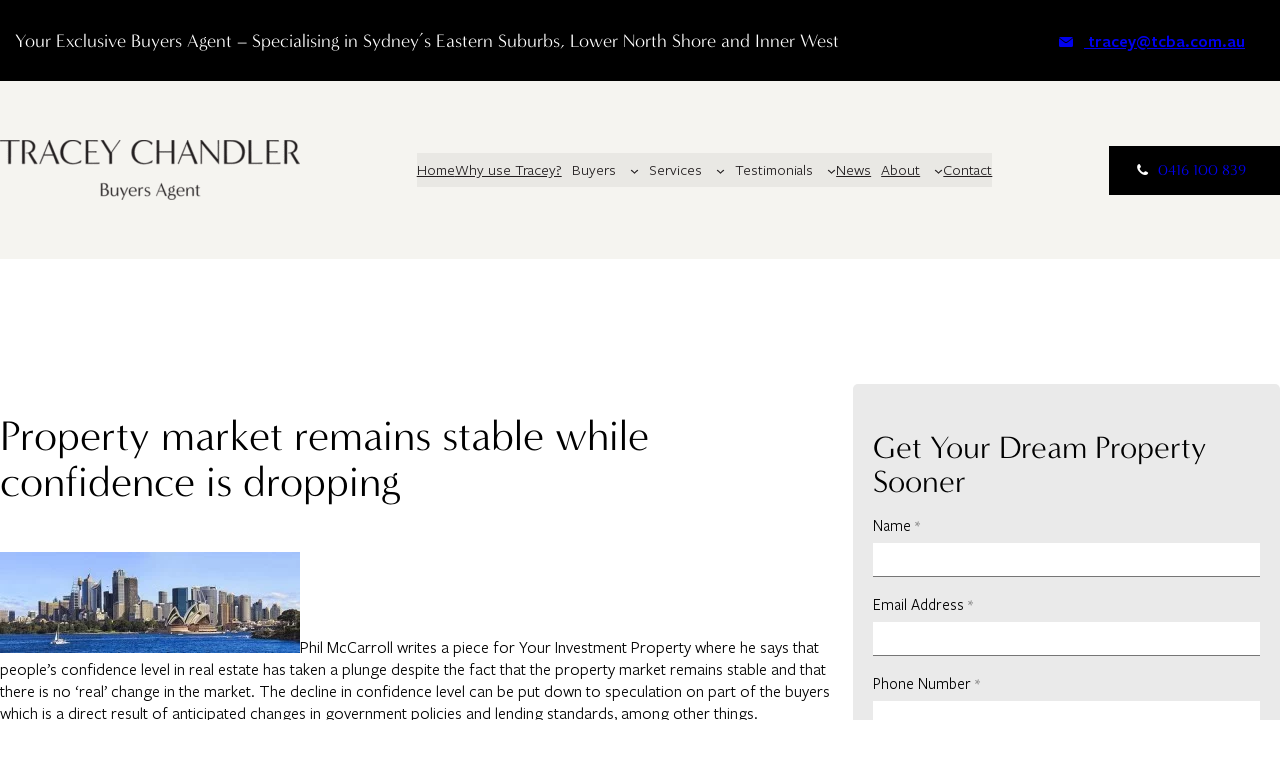

--- FILE ---
content_type: text/html; charset=UTF-8
request_url: https://buyersagent-sydney.com.au/property-market-remains-stable-confidence-dropping/
body_size: 28402
content:
<!DOCTYPE html><html lang="en-AU"><head><meta charset="UTF-8" /><link rel="preconnect" href="https://fonts.gstatic.com/" crossorigin /> <script>var gform;gform||(document.addEventListener("gform_main_scripts_loaded",function(){gform.scriptsLoaded=!0}),document.addEventListener("gform/theme/scripts_loaded",function(){gform.themeScriptsLoaded=!0}),window.addEventListener("DOMContentLoaded",function(){gform.domLoaded=!0}),gform={domLoaded:!1,scriptsLoaded:!1,themeScriptsLoaded:!1,isFormEditor:()=>"function"==typeof InitializeEditor,callIfLoaded:function(o){return!(!gform.domLoaded||!gform.scriptsLoaded||!gform.themeScriptsLoaded&&!gform.isFormEditor()||(gform.isFormEditor()&&console.warn("The use of gform.initializeOnLoaded() is deprecated in the form editor context and will be removed in Gravity Forms 3.1."),o(),0))},initializeOnLoaded:function(o){gform.callIfLoaded(o)||(document.addEventListener("gform_main_scripts_loaded",()=>{gform.scriptsLoaded=!0,gform.callIfLoaded(o)}),document.addEventListener("gform/theme/scripts_loaded",()=>{gform.themeScriptsLoaded=!0,gform.callIfLoaded(o)}),window.addEventListener("DOMContentLoaded",()=>{gform.domLoaded=!0,gform.callIfLoaded(o)}))},hooks:{action:{},filter:{}},addAction:function(o,r,e,t){gform.addHook("action",o,r,e,t)},addFilter:function(o,r,e,t){gform.addHook("filter",o,r,e,t)},doAction:function(o){gform.doHook("action",o,arguments)},applyFilters:function(o){return gform.doHook("filter",o,arguments)},removeAction:function(o,r){gform.removeHook("action",o,r)},removeFilter:function(o,r,e){gform.removeHook("filter",o,r,e)},addHook:function(o,r,e,t,n){null==gform.hooks[o][r]&&(gform.hooks[o][r]=[]);var d=gform.hooks[o][r];null==n&&(n=r+"_"+d.length),gform.hooks[o][r].push({tag:n,callable:e,priority:t=null==t?10:t})},doHook:function(r,o,e){var t;if(e=Array.prototype.slice.call(e,1),null!=gform.hooks[r][o]&&((o=gform.hooks[r][o]).sort(function(o,r){return o.priority-r.priority}),o.forEach(function(o){"function"!=typeof(t=o.callable)&&(t=window[t]),"action"==r?t.apply(null,e):e[0]=t.apply(null,e)})),"filter"==r)return e[0]},removeHook:function(o,r,t,n){var e;null!=gform.hooks[o][r]&&(e=(e=gform.hooks[o][r]).filter(function(o,r,e){return!!(null!=n&&n!=o.tag||null!=t&&t!=o.priority)}),gform.hooks[o][r]=e)}});</script> <meta name="viewport" content="width=device-width, initial-scale=1" /><meta name='robots' content='index, follow, max-image-preview:large, max-snippet:-1, max-video-preview:-1' /><meta name="description" content="Discover why the confidence level of investors is dropping despite the fact that the property market remains stable." /><link rel="canonical" href="https://buyersagent-sydney.com.au/property-market-remains-stable-confidence-dropping/" /><meta property="og:locale" content="en_US" /><meta property="og:type" content="article" /><meta property="og:title" content="Property market remains stable while confidence is dropping - Tracey Chandler - Buyers Agent" /><meta property="og:description" content="Discover why the confidence level of investors is dropping despite the fact that the property market remains stable." /><meta property="og:url" content="https://buyersagent-sydney.com.au/property-market-remains-stable-confidence-dropping/" /><meta property="og:site_name" content="Tracey Chandler - Buyers Agent" /><meta property="article:published_time" content="2016-04-05T08:09:06+00:00" /><meta property="article:modified_time" content="2018-06-04T06:21:25+00:00" /><meta property="og:image" content="https://buyersagent-sydney.com.au/wp-content/uploads/2016/04/property-market-confidence.jpg" /><meta name="author" content="Tracey Chandler" /><meta name="twitter:label1" content="Written by" /><meta name="twitter:data1" content="Tracey Chandler" /><meta name="twitter:label2" content="Est. reading time" /><meta name="twitter:data2" content="3 minutes" /> <script type="application/ld+json" class="yoast-schema-graph">{"@context":"https://schema.org","@graph":[{"@type":"Article","@id":"https://buyersagent-sydney.com.au/property-market-remains-stable-confidence-dropping/#article","isPartOf":{"@id":"https://buyersagent-sydney.com.au/property-market-remains-stable-confidence-dropping/"},"author":{"name":"Tracey Chandler","@id":"https://buyersagent-sydney.com.au/#/schema/person/fa268f4de68c9572ed7d3b371ecdc4eb"},"headline":"Property market remains stable while confidence is dropping","datePublished":"2016-04-05T08:09:06+00:00","dateModified":"2018-06-04T06:21:25+00:00","mainEntityOfPage":{"@id":"https://buyersagent-sydney.com.au/property-market-remains-stable-confidence-dropping/"},"wordCount":672,"publisher":{"@id":"https://buyersagent-sydney.com.au/#organization"},"image":{"@id":"https://buyersagent-sydney.com.au/property-market-remains-stable-confidence-dropping/#primaryimage"},"thumbnailUrl":"https://buyersagent-sydney.com.au/wp-content/uploads/2016/04/property-market-confidence.jpg","articleSection":["News"],"inLanguage":"en-AU"},{"@type":"WebPage","@id":"https://buyersagent-sydney.com.au/property-market-remains-stable-confidence-dropping/","url":"https://buyersagent-sydney.com.au/property-market-remains-stable-confidence-dropping/","name":"Property market remains stable while confidence is dropping - Tracey Chandler - Buyers Agent","isPartOf":{"@id":"https://buyersagent-sydney.com.au/#website"},"primaryImageOfPage":{"@id":"https://buyersagent-sydney.com.au/property-market-remains-stable-confidence-dropping/#primaryimage"},"image":{"@id":"https://buyersagent-sydney.com.au/property-market-remains-stable-confidence-dropping/#primaryimage"},"thumbnailUrl":"https://buyersagent-sydney.com.au/wp-content/uploads/2016/04/property-market-confidence.jpg","datePublished":"2016-04-05T08:09:06+00:00","dateModified":"2018-06-04T06:21:25+00:00","description":"Discover why the confidence level of investors is dropping despite the fact that the property market remains stable.","inLanguage":"en-AU","potentialAction":[{"@type":"ReadAction","target":["https://buyersagent-sydney.com.au/property-market-remains-stable-confidence-dropping/"]}]},{"@type":"ImageObject","inLanguage":"en-AU","@id":"https://buyersagent-sydney.com.au/property-market-remains-stable-confidence-dropping/#primaryimage","url":"https://buyersagent-sydney.com.au/wp-content/uploads/2016/04/property-market-confidence.jpg","contentUrl":"https://buyersagent-sydney.com.au/wp-content/uploads/2016/04/property-market-confidence.jpg","width":300,"height":101},{"@type":"WebSite","@id":"https://buyersagent-sydney.com.au/#website","url":"https://buyersagent-sydney.com.au/","name":"Tracey Chandler - Buyers Agent","description":"Buyers Agent Sydney&#039;s Eastern Suburbs and Lower North Shore","publisher":{"@id":"https://buyersagent-sydney.com.au/#organization"},"potentialAction":[{"@type":"SearchAction","target":{"@type":"EntryPoint","urlTemplate":"https://buyersagent-sydney.com.au/?s={search_term_string}"},"query-input":{"@type":"PropertyValueSpecification","valueRequired":true,"valueName":"search_term_string"}}],"inLanguage":"en-AU"},{"@type":"Organization","@id":"https://buyersagent-sydney.com.au/#organization","name":"Tracey Chandler Buyers Agent Sydney","url":"https://buyersagent-sydney.com.au/","logo":{"@type":"ImageObject","inLanguage":"en-AU","@id":"https://buyersagent-sydney.com.au/#/schema/logo/image/","url":"https://buyersagent-sydney.com.au/wp-content/uploads/2013/01/logo.png","contentUrl":"https://buyersagent-sydney.com.au/wp-content/uploads/2013/01/logo.png","width":1,"height":1,"caption":"Tracey Chandler Buyers Agent Sydney"},"image":{"@id":"https://buyersagent-sydney.com.au/#/schema/logo/image/"}},{"@type":"Person","@id":"https://buyersagent-sydney.com.au/#/schema/person/fa268f4de68c9572ed7d3b371ecdc4eb","name":"Tracey Chandler","image":{"@type":"ImageObject","inLanguage":"en-AU","@id":"https://buyersagent-sydney.com.au/#/schema/person/image/","url":"https://buyersagent-sydney.com.au/wp-content/litespeed/avatar/3956a529dfebdd53bc011c3d9402d0bd.jpg?ver=1768813882","contentUrl":"https://buyersagent-sydney.com.au/wp-content/litespeed/avatar/3956a529dfebdd53bc011c3d9402d0bd.jpg?ver=1768813882","caption":"Tracey Chandler"}}]}</script> <title>Property market remains stable while confidence is dropping - Tracey Chandler - Buyers Agent</title><link rel='dns-prefetch' href='//www.google.com' /><link rel='dns-prefetch' href='//fonts.googleapis.com' /><link rel='dns-prefetch' href='//fonts.gstatic.com' /><link rel='dns-prefetch' href='//www.gstatic.com' /><link rel='dns-prefetch' href='//www.google-analytics.com' /><link rel='dns-prefetch' href='//www.googletagmanager.com' /><link rel="alternate" type="application/rss+xml" title="Tracey Chandler - Buyers Agent &raquo; Feed" href="https://buyersagent-sydney.com.au/feed/" /><link rel="alternate" type="application/rss+xml" title="Tracey Chandler - Buyers Agent &raquo; Comments Feed" href="https://buyersagent-sydney.com.au/comments/feed/" /> <script id="wpp-js" src="https://buyersagent-sydney.com.au/wp-content/plugins/wordpress-popular-posts/assets/js/wpp.min.js?ver=7.3.6" data-sampling="0" data-sampling-rate="100" data-api-url="https://buyersagent-sydney.com.au/wp-json/wordpress-popular-posts" data-post-id="9936" data-token="aa83476960" data-lang="0" data-debug="0"></script> <link rel="alternate" title="oEmbed (JSON)" type="application/json+oembed" href="https://buyersagent-sydney.com.au/wp-json/oembed/1.0/embed?url=https%3A%2F%2Fbuyersagent-sydney.com.au%2Fproperty-market-remains-stable-confidence-dropping%2F" /><link rel="alternate" title="oEmbed (XML)" type="text/xml+oembed" href="https://buyersagent-sydney.com.au/wp-json/oembed/1.0/embed?url=https%3A%2F%2Fbuyersagent-sydney.com.au%2Fproperty-market-remains-stable-confidence-dropping%2F&#038;format=xml" /><link rel="icon" href="https://buyersagent-sydney.com.au/wp-content/themes/buyersagent4.0/images/favicon/favicon-light.png" type="image/png" media="(prefers-color-scheme: light)"><link rel="icon" href="https://buyersagent-sydney.com.au/wp-content/themes/buyersagent4.0/images/favicon/favicon-dark.png" type="image/png" media="(prefers-color-scheme: dark)"> <script>WebFontConfig={google:{families:["Lato:wght@400;700&display=swap"]}};if ( typeof WebFont === "object" && typeof WebFont.load === "function" ) { WebFont.load( WebFontConfig ); }</script><script data-optimized="1" src="https://buyersagent-sydney.com.au/wp-content/plugins/litespeed-cache/assets/js/webfontloader.min.js"></script><link data-optimized="2" rel="stylesheet" href="https://buyersagent-sydney.com.au/wp-content/litespeed/css/45508c2c2b4d1c680d823fb8e20449c8.css?ver=16b3d" /><style id='wp-block-image-inline-css'>.wp-block-image>a,.wp-block-image>figure>a{display:inline-block}.wp-block-image img{box-sizing:border-box;height:auto;max-width:100%;vertical-align:bottom}@media not (prefers-reduced-motion){.wp-block-image img.hide{visibility:hidden}.wp-block-image img.show{animation:show-content-image .4s}}.wp-block-image[style*=border-radius] img,.wp-block-image[style*=border-radius]>a{border-radius:inherit}.wp-block-image.has-custom-border img{box-sizing:border-box}.wp-block-image.aligncenter{text-align:center}.wp-block-image.alignfull>a,.wp-block-image.alignwide>a{width:100%}.wp-block-image.alignfull img,.wp-block-image.alignwide img{height:auto;width:100%}.wp-block-image .aligncenter,.wp-block-image .alignleft,.wp-block-image .alignright,.wp-block-image.aligncenter,.wp-block-image.alignleft,.wp-block-image.alignright{display:table}.wp-block-image .aligncenter>figcaption,.wp-block-image .alignleft>figcaption,.wp-block-image .alignright>figcaption,.wp-block-image.aligncenter>figcaption,.wp-block-image.alignleft>figcaption,.wp-block-image.alignright>figcaption{caption-side:bottom;display:table-caption}.wp-block-image .alignleft{float:left;margin:.5em 1em .5em 0}.wp-block-image .alignright{float:right;margin:.5em 0 .5em 1em}.wp-block-image .aligncenter{margin-left:auto;margin-right:auto}.wp-block-image :where(figcaption){margin-bottom:1em;margin-top:.5em}.wp-block-image.is-style-circle-mask img{border-radius:9999px}@supports ((-webkit-mask-image:none) or (mask-image:none)) or (-webkit-mask-image:none){.wp-block-image.is-style-circle-mask img{border-radius:0;-webkit-mask-image:url('data:image/svg+xml;utf8,<svg viewBox="0 0 100 100" xmlns="http://www.w3.org/2000/svg"><circle cx="50" cy="50" r="50"/></svg>');mask-image:url('data:image/svg+xml;utf8,<svg viewBox="0 0 100 100" xmlns="http://www.w3.org/2000/svg"><circle cx="50" cy="50" r="50"/></svg>');mask-mode:alpha;-webkit-mask-position:center;mask-position:center;-webkit-mask-repeat:no-repeat;mask-repeat:no-repeat;-webkit-mask-size:contain;mask-size:contain}}:root :where(.wp-block-image.is-style-rounded img,.wp-block-image .is-style-rounded img){border-radius:9999px}.wp-block-image figure{margin:0}.wp-lightbox-container{display:flex;flex-direction:column;position:relative}.wp-lightbox-container img{cursor:zoom-in}.wp-lightbox-container img:hover+button{opacity:1}.wp-lightbox-container button{align-items:center;backdrop-filter:blur(16px) saturate(180%);background-color:#5a5a5a40;border:none;border-radius:4px;cursor:zoom-in;display:flex;height:20px;justify-content:center;opacity:0;padding:0;position:absolute;right:16px;text-align:center;top:16px;width:20px;z-index:100}@media not (prefers-reduced-motion){.wp-lightbox-container button{transition:opacity .2s ease}}.wp-lightbox-container button:focus-visible{outline:3px auto #5a5a5a40;outline:3px auto -webkit-focus-ring-color;outline-offset:3px}.wp-lightbox-container button:hover{cursor:pointer;opacity:1}.wp-lightbox-container button:focus{opacity:1}.wp-lightbox-container button:focus,.wp-lightbox-container button:hover,.wp-lightbox-container button:not(:hover):not(:active):not(.has-background){background-color:#5a5a5a40;border:none}.wp-lightbox-overlay{box-sizing:border-box;cursor:zoom-out;height:100vh;left:0;overflow:hidden;position:fixed;top:0;visibility:hidden;width:100%;z-index:100000}.wp-lightbox-overlay .close-button{align-items:center;cursor:pointer;display:flex;justify-content:center;min-height:40px;min-width:40px;padding:0;position:absolute;right:calc(env(safe-area-inset-right) + 16px);top:calc(env(safe-area-inset-top) + 16px);z-index:5000000}.wp-lightbox-overlay .close-button:focus,.wp-lightbox-overlay .close-button:hover,.wp-lightbox-overlay .close-button:not(:hover):not(:active):not(.has-background){background:none;border:none}.wp-lightbox-overlay .lightbox-image-container{height:var(--wp--lightbox-container-height);left:50%;overflow:hidden;position:absolute;top:50%;transform:translate(-50%,-50%);transform-origin:top left;width:var(--wp--lightbox-container-width);z-index:9999999999}.wp-lightbox-overlay .wp-block-image{align-items:center;box-sizing:border-box;display:flex;height:100%;justify-content:center;margin:0;position:relative;transform-origin:0 0;width:100%;z-index:3000000}.wp-lightbox-overlay .wp-block-image img{height:var(--wp--lightbox-image-height);min-height:var(--wp--lightbox-image-height);min-width:var(--wp--lightbox-image-width);width:var(--wp--lightbox-image-width)}.wp-lightbox-overlay .wp-block-image figcaption{display:none}.wp-lightbox-overlay button{background:none;border:none}.wp-lightbox-overlay .scrim{background-color:#fff;height:100%;opacity:.9;position:absolute;width:100%;z-index:2000000}.wp-lightbox-overlay.active{visibility:visible}@media not (prefers-reduced-motion){.wp-lightbox-overlay.active{animation:turn-on-visibility .25s both}.wp-lightbox-overlay.active img{animation:turn-on-visibility .35s both}.wp-lightbox-overlay.show-closing-animation:not(.active){animation:turn-off-visibility .35s both}.wp-lightbox-overlay.show-closing-animation:not(.active) img{animation:turn-off-visibility .25s both}.wp-lightbox-overlay.zoom.active{animation:none;opacity:1;visibility:visible}.wp-lightbox-overlay.zoom.active .lightbox-image-container{animation:lightbox-zoom-in .4s}.wp-lightbox-overlay.zoom.active .lightbox-image-container img{animation:none}.wp-lightbox-overlay.zoom.active .scrim{animation:turn-on-visibility .4s forwards}.wp-lightbox-overlay.zoom.show-closing-animation:not(.active){animation:none}.wp-lightbox-overlay.zoom.show-closing-animation:not(.active) .lightbox-image-container{animation:lightbox-zoom-out .4s}.wp-lightbox-overlay.zoom.show-closing-animation:not(.active) .lightbox-image-container img{animation:none}.wp-lightbox-overlay.zoom.show-closing-animation:not(.active) .scrim{animation:turn-off-visibility .4s forwards}}@keyframes show-content-image{0%{visibility:hidden}99%{visibility:hidden}to{visibility:visible}}@keyframes turn-on-visibility{0%{opacity:0}to{opacity:1}}@keyframes turn-off-visibility{0%{opacity:1;visibility:visible}99%{opacity:0;visibility:visible}to{opacity:0;visibility:hidden}}@keyframes lightbox-zoom-in{0%{transform:translate(calc((-100vw + var(--wp--lightbox-scrollbar-width))/2 + var(--wp--lightbox-initial-left-position)),calc(-50vh + var(--wp--lightbox-initial-top-position))) scale(var(--wp--lightbox-scale))}to{transform:translate(-50%,-50%) scale(1)}}@keyframes lightbox-zoom-out{0%{transform:translate(-50%,-50%) scale(1);visibility:visible}99%{visibility:visible}to{transform:translate(calc((-100vw + var(--wp--lightbox-scrollbar-width))/2 + var(--wp--lightbox-initial-left-position)),calc(-50vh + var(--wp--lightbox-initial-top-position))) scale(var(--wp--lightbox-scale));visibility:hidden}}
/*# sourceURL=https://buyersagent-sydney.com.au/wp-includes/blocks/image/style.min.css */</style> <script src="https://buyersagent-sydney.com.au/wp-includes/js/jquery/jquery.min.js" id="jquery-core-js"></script> <script src="https://buyersagent-sydney.com.au/wp-includes/js/jquery/jquery-migrate.min.js" id="jquery-migrate-js"></script> <script defer='defer' src="https://buyersagent-sydney.com.au/wp-content/plugins/gravityforms/js/jquery.json.min.js" id="gform_json-js"></script> <script id="gform_gravityforms-js-extra">var gf_global = {"gf_currency_config":{"name":"Australian Dollar","symbol_left":"$","symbol_right":"","symbol_padding":" ","thousand_separator":",","decimal_separator":".","decimals":2,"code":"AUD"},"base_url":"https://buyersagent-sydney.com.au/wp-content/plugins/gravityforms","number_formats":[],"spinnerUrl":"https://buyersagent-sydney.com.au/wp-content/plugins/gravityforms/images/spinner.svg","version_hash":"94b06dec6e2edbf0eb7f44fa73fe1424","strings":{"newRowAdded":"New row added.","rowRemoved":"Row removed","formSaved":"The form has been saved.  The content contains the link to return and complete the form."}};
var gform_i18n = {"datepicker":{"days":{"monday":"Mo","tuesday":"Tu","wednesday":"We","thursday":"Th","friday":"Fr","saturday":"Sa","sunday":"Su"},"months":{"january":"January","february":"February","march":"March","april":"April","may":"May","june":"June","july":"July","august":"August","september":"September","october":"October","november":"November","december":"December"},"firstDay":1,"iconText":"Select date"}};
var gf_legacy_multi = {"2":""};
var gform_gravityforms = {"strings":{"invalid_file_extension":"This type of file is not allowed. Must be one of the following:","delete_file":"Delete this file","in_progress":"in progress","file_exceeds_limit":"File exceeds size limit","illegal_extension":"This type of file is not allowed.","max_reached":"Maximum number of files reached","unknown_error":"There was a problem while saving the file on the server","currently_uploading":"Please wait for the uploading to complete","cancel":"Cancel","cancel_upload":"Cancel this upload","cancelled":"Cancelled","error":"Error","message":"Message"},"vars":{"images_url":"https://buyersagent-sydney.com.au/wp-content/plugins/gravityforms/images"}};
//# sourceURL=gform_gravityforms-js-extra</script> <script defer='defer' src="https://buyersagent-sydney.com.au/wp-content/plugins/gravityforms/js/gravityforms.min.js" id="gform_gravityforms-js"></script> <script defer='defer' src="https://buyersagent-sydney.com.au/wp-content/litespeed/localres/aHR0cHM6Ly93d3cuZ29vZ2xlLmNvbS9yZWNhcHRjaGEvYXBpLmpz?hl=en&amp;ver=6.9#038;render=explicit" id="gform_recaptcha-js"></script> <script defer='defer' src="https://buyersagent-sydney.com.au/wp-content/plugins/gravityforms/assets/js/dist/utils.min.js" id="gform_gravityforms_utils-js"></script> <link rel="https://api.w.org/" href="https://buyersagent-sydney.com.au/wp-json/" /><link rel="alternate" title="JSON" type="application/json" href="https://buyersagent-sydney.com.au/wp-json/wp/v2/posts/9936" /><link rel="EditURI" type="application/rsd+xml" title="RSD" href="https://buyersagent-sydney.com.au/xmlrpc.php?rsd" /><meta name="generator" content="WordPress 6.9" /><link rel='shortlink' href='https://buyersagent-sydney.com.au/?p=9936' /> <script type="text/javascript">(function(url){
	if(/(?:Chrome\/26\.0\.1410\.63 Safari\/537\.31|WordfenceTestMonBot)/.test(navigator.userAgent)){ return; }
	var addEvent = function(evt, handler) {
		if (window.addEventListener) {
			document.addEventListener(evt, handler, false);
		} else if (window.attachEvent) {
			document.attachEvent('on' + evt, handler);
		}
	};
	var removeEvent = function(evt, handler) {
		if (window.removeEventListener) {
			document.removeEventListener(evt, handler, false);
		} else if (window.detachEvent) {
			document.detachEvent('on' + evt, handler);
		}
	};
	var evts = 'contextmenu dblclick drag dragend dragenter dragleave dragover dragstart drop keydown keypress keyup mousedown mousemove mouseout mouseover mouseup mousewheel scroll'.split(' ');
	var logHuman = function() {
		if (window.wfLogHumanRan) { return; }
		window.wfLogHumanRan = true;
		var wfscr = document.createElement('script');
		wfscr.type = 'text/javascript';
		wfscr.async = true;
		wfscr.src = url + '&r=' + Math.random();
		(document.getElementsByTagName('head')[0]||document.getElementsByTagName('body')[0]).appendChild(wfscr);
		for (var i = 0; i < evts.length; i++) {
			removeEvent(evts[i], logHuman);
		}
	};
	for (var i = 0; i < evts.length; i++) {
		addEvent(evts[i], logHuman);
	}
})('//buyersagent-sydney.com.au/?wordfence_lh=1&hid=79F109447D634D3D10C5BCD457CDA122');</script> <meta name="msapplication-TileColor" content="#333333"><meta name="theme-color" content="#ffffff"> <script type="text/javascript">jQuery(document).ready( function(){
		 jQuery(".tagcloud a, .wp-block-tag-cloud a").each(function(){
			var txt = jQuery(this).html();
			jQuery(this).html('<span data-hover="'+txt+'" >' + txt + '</span>' );
		 });

		 jQuery(".math-capcha .gfield_label").append('<span class="gfield_required">*</span>');
	 });

	 if (window.ActiveXObject || "ActiveXObject" in window){
	  <!--
	  document.write('<script type="text/javascript" src="https://buyersagent-sydney.com.au/wp-content/themes/buyersagent4.0/js/modernizr.js"></script>');
-->
}</script> <script type="importmap" id="wp-importmap">{"imports":{"@wordpress/interactivity":"https://buyersagent-sydney.com.au/wp-includes/js/dist/script-modules/interactivity/index.min.js?ver=8964710565a1d258501f"}}</script> <link rel="modulepreload" href="https://buyersagent-sydney.com.au/wp-includes/js/dist/script-modules/interactivity/index.min.js?ver=8964710565a1d258501f" id="@wordpress/interactivity-js-modulepreload" fetchpriority="low"></head><body class="wp-singular post-template-default single single-post postid-9936 single-format-standard wp-custom-logo wp-embed-responsive wp-theme-buyersagent40 metaslider-plugin inner-page"><div class="wp-site-blocks"><header class="wp-block-template-part"><div class="wp-block-group top-header has-white-color has-black-background-color has-text-color has-background has-link-color wp-elements-21d323a335859bed50216c17e8508e63 is-layout-constrained wp-container-core-group-is-layout-36757661 wp-block-group-is-layout-constrained" style="padding-top:10px;padding-right:15px;padding-bottom:10px;padding-left:15px"><div class="wp-block-group is-content-justification-center is-layout-flex wp-container-core-group-is-layout-66e30f3f wp-block-group-is-layout-flex" style="padding-top:0px;padding-bottom:0px"><p class="tagline has-minervamodern-font-family" style="font-size:clamp(14px, 0.875rem + ((1vw - 3.2px) * 0.469), 20px);">Your Exclusive Buyers Agent &#8211; Specialising in Sydney’s Eastern Suburbs, Lower North Shore and Inner West</p><div class="wp-block-buttons is-layout-flex wp-block-buttons-is-layout-flex"><div class="wp-block-button is-style-outline is-style-outline--1"><a class="wp-block-button__link has-freightsansprosemibold-regular-font-family has-custom-font-size wp-element-button" href="mailto: tracey@tcba.com.au" style="border-width:1px;padding-top:6px;padding-right:20px;padding-bottom:6px;padding-left:20px;font-size:clamp(14px, 0.875rem + ((1vw - 3.2px) * 0.313), 18px);letter-spacing:0px;line-height:1.1;text-transform:lowercase"><span class="icon-envelope"></span> tracey@tcba.com.au</a></div></div></div></div><div class="wp-block-group header-container has-white-background-color has-background is-layout-constrained wp-container-core-group-is-layout-3b292ff0 wp-block-group-is-layout-constrained" style="padding-top:50px;padding-bottom:50px"><header class="wp-block-group site-header header-block is-content-justification-space-between is-nowrap is-layout-flex wp-container-core-group-is-layout-15a05b0a wp-block-group-is-layout-flex"><div class="header-logo wp-block-site-logo wp-container-content-29dca9c1"><a href="https://buyersagent-sydney.com.au/" class="custom-logo-link" rel="home"><img data-lazyloaded="1" data-placeholder-resp="300x59" src="[data-uri]" width="300" height="59" data-src="https://buyersagent-sydney.com.au/wp-content/uploads/2025/07/tracey-chandler-buyers-agent-sydney.png" class="custom-logo" alt="tracey chandler buyers agent sydney" decoding="async" data-srcset="https://buyersagent-sydney.com.au/wp-content/uploads/2025/07/tracey-chandler-buyers-agent-sydney.png 564w, https://buyersagent-sydney.com.au/wp-content/uploads/2025/07/tracey-chandler-buyers-agent-sydney-300x60.png 300w" data-sizes="(max-width: 300px) 100vw, 300px" /></a></div><nav style="color: #231f20; font-size:clamp(14px, 0.875rem + ((1vw - 3.2px) * 0.156), 16px);" class="has-text-color is-responsive items-justified-center header-menu wp-block-navigation is-content-justification-center is-layout-flex wp-container-core-navigation-is-layout-c48cad93 wp-block-navigation-is-layout-flex" aria-label="tracey&#039;s menu"
data-wp-interactive="core/navigation" data-wp-context='{"overlayOpenedBy":{"click":false,"hover":false,"focus":false},"type":"overlay","roleAttribute":"","ariaLabel":"Menu"}'><button aria-haspopup="dialog" aria-label="Open menu" class="wp-block-navigation__responsive-container-open"
data-wp-on--click="actions.openMenuOnClick"
data-wp-on--keydown="actions.handleMenuKeydown"
><svg width="24" height="24" xmlns="http://www.w3.org/2000/svg" viewBox="0 0 24 24"><path d="M5 5v1.5h14V5H5z"></path><path d="M5 12.8h14v-1.5H5v1.5z"></path><path d="M5 19h14v-1.5H5V19z"></path></svg></button><div class="wp-block-navigation__responsive-container  has-background" style="background-color: #e9e8e4" id="modal-2"
data-wp-class--has-modal-open="state.isMenuOpen"
data-wp-class--is-menu-open="state.isMenuOpen"
data-wp-watch="callbacks.initMenu"
data-wp-on--keydown="actions.handleMenuKeydown"
data-wp-on--focusout="actions.handleMenuFocusout"
tabindex="-1"
><div class="wp-block-navigation__responsive-close" tabindex="-1"><div class="wp-block-navigation__responsive-dialog"
data-wp-bind--aria-modal="state.ariaModal"
data-wp-bind--aria-label="state.ariaLabel"
data-wp-bind--role="state.roleAttribute"
>
<button aria-label="Close menu" class="wp-block-navigation__responsive-container-close"
data-wp-on--click="actions.closeMenuOnClick"
><svg xmlns="http://www.w3.org/2000/svg" viewBox="0 0 24 24" width="24" height="24" aria-hidden="true" focusable="false"><path d="m13.06 12 6.47-6.47-1.06-1.06L12 10.94 5.53 4.47 4.47 5.53 10.94 12l-6.47 6.47 1.06 1.06L12 13.06l6.47 6.47 1.06-1.06L13.06 12Z"></path></svg></button><div class="wp-block-navigation__responsive-container-content"
data-wp-watch="callbacks.focusFirstElement"
id="modal-2-content"><ul style="color: #231f20; font-size:clamp(14px, 0.875rem + ((1vw - 3.2px) * 0.156), 16px);" class="wp-block-navigation__container has-text-color is-responsive items-justified-center header-menu wp-block-navigation"><li style="font-size: clamp(14px, 0.875rem + ((1vw - 3.2px) * 0.156), 16px);" class=" wp-block-navigation-item  menu-item menu-item-type-post_type menu-item-object-page menu-item-home current-menu-item page_item page-item-14622 current_page_item wp-block-navigation-link"><a class="wp-block-navigation-item__content"  href="https://buyersagent-sydney.com.au/" title=""><span class="wp-block-navigation-item__label">Home</span></a></li><li style="font-size: clamp(14px, 0.875rem + ((1vw - 3.2px) * 0.156), 16px);" class=" wp-block-navigation-item  menu-item menu-item-type-post_type menu-item-object-page wp-block-navigation-link"><a class="wp-block-navigation-item__content"  href="https://buyersagent-sydney.com.au/why-use-buyers-agent/" title=""><span class="wp-block-navigation-item__label">Why use Tracey?</span></a></li><li data-wp-context="{ &quot;submenuOpenedBy&quot;: { &quot;click&quot;: false, &quot;hover&quot;: false, &quot;focus&quot;: false }, &quot;type&quot;: &quot;submenu&quot;, &quot;modal&quot;: null, &quot;previousFocus&quot;: null }" data-wp-interactive="core/navigation" data-wp-on--focusout="actions.handleMenuFocusout" data-wp-on--keydown="actions.handleMenuKeydown" data-wp-on--mouseenter="actions.openMenuOnHover" data-wp-on--mouseleave="actions.closeMenuOnHover" data-wp-watch="callbacks.initMenu" tabindex="-1" style="font-size: clamp(14px, 0.875rem + ((1vw - 3.2px) * 0.156), 16px);" class="wp-block-navigation-item has-child open-on-hover-click  menu-item menu-item-type-custom menu-item-object-custom wp-block-navigation-submenu"><a class="wp-block-navigation-item__content" title=""><span class="wp-block-navigation-item__label">Buyers</span></a><button data-wp-bind--aria-expanded="state.isMenuOpen" data-wp-on--click="actions.toggleMenuOnClick" aria-label="Buyers submenu" class="wp-block-navigation__submenu-icon wp-block-navigation-submenu__toggle" ><svg xmlns="http://www.w3.org/2000/svg" width="12" height="12" viewBox="0 0 12 12" fill="none" aria-hidden="true" focusable="false"><path d="M1.50002 4L6.00002 8L10.5 4" stroke-width="1.5"></path></svg></button><ul data-wp-on--focus="actions.openMenuOnFocus" style="background-color:#e9e8e4;" class="wp-block-navigation__submenu-container has-background  menu-item menu-item-type-custom menu-item-object-custom wp-block-navigation-submenu"><li style="font-size: clamp(14px, 0.875rem + ((1vw - 3.2px) * 0.156), 16px);" class=" wp-block-navigation-item  menu-item menu-item-type-post_type menu-item-object-page wp-block-navigation-link"><a class="wp-block-navigation-item__content"  href="https://buyersagent-sydney.com.au/home-buyers/buying-a-home/" title=""><span class="wp-block-navigation-item__label">Buying a home</span></a></li><li style="font-size: clamp(14px, 0.875rem + ((1vw - 3.2px) * 0.156), 16px);" class=" wp-block-navigation-item  menu-item menu-item-type-post_type menu-item-object-page wp-block-navigation-link"><a class="wp-block-navigation-item__content"  href="https://buyersagent-sydney.com.au/home-buyers/buying-an-investment-property/" title=""><span class="wp-block-navigation-item__label">Buying an Investment Property</span></a></li><li style="font-size: clamp(14px, 0.875rem + ((1vw - 3.2px) * 0.156), 16px);" class=" wp-block-navigation-item  menu-item menu-item-type-post_type menu-item-object-page wp-block-navigation-link"><a class="wp-block-navigation-item__content"  href="https://buyersagent-sydney.com.au/home-buyers/overseas-buyers/" title=""><span class="wp-block-navigation-item__label">Overseas Buyers</span></a></li></ul></li><li data-wp-context="{ &quot;submenuOpenedBy&quot;: { &quot;click&quot;: false, &quot;hover&quot;: false, &quot;focus&quot;: false }, &quot;type&quot;: &quot;submenu&quot;, &quot;modal&quot;: null, &quot;previousFocus&quot;: null }" data-wp-interactive="core/navigation" data-wp-on--focusout="actions.handleMenuFocusout" data-wp-on--keydown="actions.handleMenuKeydown" data-wp-on--mouseenter="actions.openMenuOnHover" data-wp-on--mouseleave="actions.closeMenuOnHover" data-wp-watch="callbacks.initMenu" tabindex="-1" style="font-size: clamp(14px, 0.875rem + ((1vw - 3.2px) * 0.156), 16px);" class="wp-block-navigation-item has-child open-on-hover-click  menu-item menu-item-type-custom menu-item-object-custom wp-block-navigation-submenu"><a class="wp-block-navigation-item__content" title=""><span class="wp-block-navigation-item__label">Services</span></a><button data-wp-bind--aria-expanded="state.isMenuOpen" data-wp-on--click="actions.toggleMenuOnClick" aria-label="Services submenu" class="wp-block-navigation__submenu-icon wp-block-navigation-submenu__toggle" ><svg xmlns="http://www.w3.org/2000/svg" width="12" height="12" viewBox="0 0 12 12" fill="none" aria-hidden="true" focusable="false"><path d="M1.50002 4L6.00002 8L10.5 4" stroke-width="1.5"></path></svg></button><ul data-wp-on--focus="actions.openMenuOnFocus" style="background-color:#e9e8e4;" class="wp-block-navigation__submenu-container has-background  menu-item menu-item-type-custom menu-item-object-custom wp-block-navigation-submenu"><li style="font-size: clamp(14px, 0.875rem + ((1vw - 3.2px) * 0.156), 16px);" class=" wp-block-navigation-item  menu-item menu-item-type-post_type menu-item-object-page wp-block-navigation-link"><a class="wp-block-navigation-item__content"  href="https://buyersagent-sydney.com.au/buyers-agents-services/property-search/" title=""><span class="wp-block-navigation-item__label">Full Property Search</span></a></li><li style="font-size: clamp(14px, 0.875rem + ((1vw - 3.2px) * 0.156), 16px);" class=" wp-block-navigation-item  menu-item menu-item-type-post_type menu-item-object-page wp-block-navigation-link"><a class="wp-block-navigation-item__content"  href="https://buyersagent-sydney.com.au/buyers-agents-services/home-evaluation-and-negotiation/" title=""><span class="wp-block-navigation-item__label">Evaluate and Negotiate only</span></a></li><li style="font-size: clamp(14px, 0.875rem + ((1vw - 3.2px) * 0.156), 16px);" class=" wp-block-navigation-item  menu-item menu-item-type-post_type menu-item-object-page wp-block-navigation-link"><a class="wp-block-navigation-item__content"  href="https://buyersagent-sydney.com.au/buyers-agents-services/auction-bidding/" title=""><span class="wp-block-navigation-item__label">Auction Bidder</span></a></li><li style="font-size: clamp(14px, 0.875rem + ((1vw - 3.2px) * 0.156), 16px);" class=" wp-block-navigation-item  menu-item menu-item-type-post_type menu-item-object-page wp-block-navigation-link"><a class="wp-block-navigation-item__content"  href="https://buyersagent-sydney.com.au/home-buyers/our-fees/" title=""><span class="wp-block-navigation-item__label">FEES</span></a></li></ul></li><li data-wp-context="{ &quot;submenuOpenedBy&quot;: { &quot;click&quot;: false, &quot;hover&quot;: false, &quot;focus&quot;: false }, &quot;type&quot;: &quot;submenu&quot;, &quot;modal&quot;: null, &quot;previousFocus&quot;: null }" data-wp-interactive="core/navigation" data-wp-on--focusout="actions.handleMenuFocusout" data-wp-on--keydown="actions.handleMenuKeydown" data-wp-on--mouseenter="actions.openMenuOnHover" data-wp-on--mouseleave="actions.closeMenuOnHover" data-wp-watch="callbacks.initMenu" tabindex="-1" style="font-size: clamp(14px, 0.875rem + ((1vw - 3.2px) * 0.156), 16px);" class="wp-block-navigation-item has-child open-on-hover-click  menu-item menu-item-type-custom menu-item-object-custom wp-block-navigation-submenu"><a class="wp-block-navigation-item__content" title=""><span class="wp-block-navigation-item__label">Testimonials</span></a><button data-wp-bind--aria-expanded="state.isMenuOpen" data-wp-on--click="actions.toggleMenuOnClick" aria-label="Testimonials submenu" class="wp-block-navigation__submenu-icon wp-block-navigation-submenu__toggle" ><svg xmlns="http://www.w3.org/2000/svg" width="12" height="12" viewBox="0 0 12 12" fill="none" aria-hidden="true" focusable="false"><path d="M1.50002 4L6.00002 8L10.5 4" stroke-width="1.5"></path></svg></button><ul data-wp-on--focus="actions.openMenuOnFocus" style="background-color:#e9e8e4;" class="wp-block-navigation__submenu-container has-background  menu-item menu-item-type-custom menu-item-object-custom wp-block-navigation-submenu"><li style="font-size: clamp(14px, 0.875rem + ((1vw - 3.2px) * 0.156), 16px);" class=" wp-block-navigation-item  menu-item menu-item-type-post_type menu-item-object-page wp-block-navigation-link"><a class="wp-block-navigation-item__content"  href="https://buyersagent-sydney.com.au/testimonials/video-testimonials-past-clients/" title=""><span class="wp-block-navigation-item__label">Video &#8211; Past Clients</span></a></li><li style="font-size: clamp(14px, 0.875rem + ((1vw - 3.2px) * 0.156), 16px);" class=" wp-block-navigation-item  menu-item menu-item-type-post_type menu-item-object-page wp-block-navigation-link"><a class="wp-block-navigation-item__content"  href="https://buyersagent-sydney.com.au/testimonials/video-testimonials-real-estate-agents/" title=""><span class="wp-block-navigation-item__label">Video &#8211; Real Estate Agents</span></a></li><li style="font-size: clamp(14px, 0.875rem + ((1vw - 3.2px) * 0.156), 16px);" class=" wp-block-navigation-item  menu-item menu-item-type-post_type menu-item-object-page wp-block-navigation-link"><a class="wp-block-navigation-item__content"  href="https://buyersagent-sydney.com.au/testimonials/written-testimonials/" title=""><span class="wp-block-navigation-item__label">Written Testimonials</span></a></li></ul></li><li style="font-size: clamp(14px, 0.875rem + ((1vw - 3.2px) * 0.156), 16px);" class=" wp-block-navigation-item  menu-item menu-item-type-post_type menu-item-object-page wp-block-navigation-link"><a class="wp-block-navigation-item__content"  href="https://buyersagent-sydney.com.au/news/" title=""><span class="wp-block-navigation-item__label">News</span></a></li><li data-wp-context="{ &quot;submenuOpenedBy&quot;: { &quot;click&quot;: false, &quot;hover&quot;: false, &quot;focus&quot;: false }, &quot;type&quot;: &quot;submenu&quot;, &quot;modal&quot;: null, &quot;previousFocus&quot;: null }" data-wp-interactive="core/navigation" data-wp-on--focusout="actions.handleMenuFocusout" data-wp-on--keydown="actions.handleMenuKeydown" data-wp-on--mouseenter="actions.openMenuOnHover" data-wp-on--mouseleave="actions.closeMenuOnHover" data-wp-watch="callbacks.initMenu" tabindex="-1" style="font-size: clamp(14px, 0.875rem + ((1vw - 3.2px) * 0.156), 16px);" class="wp-block-navigation-item has-child open-on-hover-click  menu-item menu-item-type-post_type menu-item-object-page wp-block-navigation-submenu"><a class="wp-block-navigation-item__content" href="https://buyersagent-sydney.com.au/about-tracey-chandler/" title=""><span class="wp-block-navigation-item__label">About</span></a><button data-wp-bind--aria-expanded="state.isMenuOpen" data-wp-on--click="actions.toggleMenuOnClick" aria-label="About submenu" class="wp-block-navigation__submenu-icon wp-block-navigation-submenu__toggle" ><svg xmlns="http://www.w3.org/2000/svg" width="12" height="12" viewBox="0 0 12 12" fill="none" aria-hidden="true" focusable="false"><path d="M1.50002 4L6.00002 8L10.5 4" stroke-width="1.5"></path></svg></button><ul data-wp-on--focus="actions.openMenuOnFocus" style="background-color:#e9e8e4;" class="wp-block-navigation__submenu-container has-background  menu-item menu-item-type-post_type menu-item-object-page wp-block-navigation-submenu"><li style="font-size: clamp(14px, 0.875rem + ((1vw - 3.2px) * 0.156), 16px);" class=" wp-block-navigation-item  menu-item menu-item-type-post_type menu-item-object-page wp-block-navigation-link"><a class="wp-block-navigation-item__content"  href="https://buyersagent-sydney.com.au/about-tracey-chandler/" title=""><span class="wp-block-navigation-item__label">About Tracey Chandler</span></a></li><li style="font-size: clamp(14px, 0.875rem + ((1vw - 3.2px) * 0.156), 16px);" class=" wp-block-navigation-item  menu-item menu-item-type-post_type menu-item-object-page wp-block-navigation-link"><a class="wp-block-navigation-item__content"  href="https://buyersagent-sydney.com.au/how-buyers-agent-works/" title=""><span class="wp-block-navigation-item__label">How It Works</span></a></li><li style="font-size: clamp(14px, 0.875rem + ((1vw - 3.2px) * 0.156), 16px);" class=" wp-block-navigation-item  menu-item menu-item-type-post_type menu-item-object-page wp-block-navigation-link"><a class="wp-block-navigation-item__content"  href="https://buyersagent-sydney.com.au/how-buyers-agent-works/faq/" title=""><span class="wp-block-navigation-item__label">FAQ</span></a></li></ul></li><li style="font-size: clamp(14px, 0.875rem + ((1vw - 3.2px) * 0.156), 16px);" class=" wp-block-navigation-item  menu-item menu-item-type-post_type menu-item-object-page wp-block-navigation-link"><a class="wp-block-navigation-item__content"  href="https://buyersagent-sydney.com.au/contact/" title=""><span class="wp-block-navigation-item__label">Contact</span></a></li></ul></div></div></div></div></nav><p class="header-button has-white-color has-black-background-color has-text-color has-background has-link-color has-minervamodern-font-family wp-elements-48cee90594ed49b24c76a30bed23a918 wp-container-content-3860b0eb" style="padding-top:15px;padding-right:34px;padding-bottom:15px;padding-left:28px;font-size:clamp(14px, 0.875rem + ((1vw - 3.2px) * 0.078), 15px);"><span class="icon-phone"></span><a onmousedown="gtag('event', 'Call', { 'event_category' : 'Phone', 'event_label' : 'Home page' } );" class='call-phone ' href="tel:+61416100839">0416 100 839</a></p></header></div></header><div class="wp-block-group is-layout-constrained wp-block-group-is-layout-constrained" style="padding-top:125px;padding-bottom:125px"><div class="wp-block-columns is-layout-flex wp-container-core-columns-is-layout-b716bca5 wp-block-columns-is-layout-flex"><div class="wp-block-column is-layout-flow wp-block-column-is-layout-flow" style="flex-basis:66.66%"><h1 style="font-size:clamp(28.836px, 1.802rem + ((1vw - 3.2px) * 1.653), 50px); margin-bottom:30px;" class="wp-block-post-title">Property market remains stable while confidence is dropping</h1><div class="entry-content wp-block-post-content is-layout-flow wp-block-post-content-is-layout-flow"><p><img data-lazyloaded="1" data-placeholder-resp="300x101" src="data:image/svg+xml,%3Csvg%20xmlns%3D%22http%3A%2F%2Fwww.w3.org%2F2000%2Fsvg%22%20width%3D%22300%22%20height%3D%22101%22%20viewBox%3D%220%200%20300%20101%22%3E%3Cfilter%20id%3D%22c%22%3E%3CfeGaussianBlur%20stdDeviation%3D%2255%22%20%2F%3E%3C%2Ffilter%3E%3Cpath%20fill%3D%22%23847ebf%22%20d%3D%22M0%200h300v100H0z%22%2F%3E%3Cg%20filter%3D%27url(%23c)%27%20fill-opacity%3D%27.5%27%3E%3Cellipse%20fill%3D%22%23c0cbff%22%20fill-opacity%3D%22.5%22%20rx%3D%221%22%20ry%3D%221%22%20transform%3D%22matrix(1.70773%20-32.2588%20258.4415%2013.68145%20145.5%206.4)%22%2F%3E%3Cellipse%20fill%3D%22%2345357c%22%20fill-opacity%3D%22.5%22%20rx%3D%221%22%20ry%3D%221%22%20transform%3D%22matrix(221.07386%205.3971%20-.92265%2037.79326%20147.8%20100.2)%22%2F%3E%3Cellipse%20fill%3D%22%2394ceff%22%20fill-opacity%3D%22.5%22%20rx%3D%221%22%20ry%3D%221%22%20transform%3D%22matrix(25.74376%2017.16896%20-24.15925%2036.22527%2019.7%2015.8)%22%2F%3E%3Cellipse%20fill%3D%22%23c9c9ff%22%20fill-opacity%3D%22.5%22%20rx%3D%221%22%20ry%3D%221%22%20transform%3D%22matrix(2.72018%20-20.41944%20104.70597%2013.94845%20218.3%20.6)%22%2F%3E%3C%2Fg%3E%3C%2Fsvg%3E" decoding="async" class="alignleft wp-image-9942 size-full" data-src="https://buyersagent-sydney.com.au/wp-content/uploads/2016/04/property-market-confidence.jpg.webp" alt="property market remains stable" width="300" height="101" />Phil McCarroll writes a piece for Your Investment Property where he says that people’s confidence level in real estate has taken a plunge despite the fact that the property market remains stable and that there is no &#8216;real&#8217; change in the market. The decline in confidence level can be put down to speculation on part of the buyers which is a direct result of anticipated changes in government policies and lending standards, among other things.<br />
<span id="more-9936"></span></p><h3>HomeBuyer Confidence Index (HCI)</h3><p>McCaroll, however, is quick to assert that there is no dramatic fall in the confidence level. The HomeBuyer Confidence Index (HCI), released semi-annually by Genworth (lenders mortgage insurance provider), was at 98.2 in March 2016. This is 1.4 points below the September 2015 reading which stood at 99.6.</p><h3>Investor speculation is not unwarranted</h3><p>It is noteworthy that the Index remains close to record levels and it reflects the stability of the market. With interest rates and unemployment well under control, the macro-level dynamic of the real estate market shows no distress at all. It is just that the public has speculated a lot over the last few months. There has been constant talk about a housing bubble.</p><p>Federal elections are round the corner and with them come the anticipation of changes that may disturb the <em>status quo</em>. Quite naturally, they only lend fuel to speculation. Apart from this, the negative gearing debate (whether it should be abolished or not) is heating up and lenders have tightened their policies. Together, these shifts have eroded buyer and investor confidence to some degree.</p><h3>No macro-economic changes</h3><p>So, it can be said in all fairness that the dip in HCI has nothing to do with ‘real’ macro-economic changes but is only a result of speculation on the buyers’ part.</p><h3>So, is it a right time to buy properties?</h3><p>It is, however, a matter of concern that only 36% of people think it is the right time to invest in properties.  This percentage was a far more robust 54% in September 2015. Alterations in regulatory measures are partly responsible for this drop in percentage. With the more stringent lending policies, it is only expected that less people are game for property investing.</p><p>It only adds to the uncertainty that price growth has cooled down considerably in Sydney and Melbourne. It has created a scenario where the buyers are looking beyond these two markets, taking a time-out of sorts.</p><h3>First Home Buyers</h3><p><img data-lazyloaded="1" data-placeholder-resp="300x200" src="data:image/svg+xml,%3Csvg%20xmlns%3D%22http%3A%2F%2Fwww.w3.org%2F2000%2Fsvg%22%20width%3D%22300%22%20height%3D%22200%22%20viewBox%3D%220%200%20300%20200%22%3E%3Cfilter%20id%3D%22b%22%3E%3CfeGaussianBlur%20stdDeviation%3D%2212%22%20%2F%3E%3C%2Ffilter%3E%3Cpath%20fill%3D%22%23b4a69c%22%20d%3D%22M0%200h300v199H0z%22%2F%3E%3Cg%20filter%3D%22url(%23b)%22%20transform%3D%22translate(.6%20.6)%20scale(1.17188)%22%20fill-opacity%3D%22.5%22%3E%3Cellipse%20fill%3D%22%23885227%22%20rx%3D%221%22%20ry%3D%221%22%20transform%3D%22matrix(127.54226%209.57196%20-2.86615%2038.19024%2092.1%2082.9)%22%2F%3E%3Cellipse%20fill%3D%22%23e5f2fc%22%20rx%3D%221%22%20ry%3D%221%22%20transform%3D%22matrix(-2.49557%2024.60458%20-251.25853%20-25.48439%20193%2016.1)%22%2F%3E%3Cellipse%20fill%3D%22%23deecf5%22%20cx%3D%22113%22%20cy%3D%22156%22%20rx%3D%22255%22%20ry%3D%2221%22%2F%3E%3Cellipse%20fill%3D%22%236e879a%22%20rx%3D%221%22%20ry%3D%221%22%20transform%3D%22matrix(23.62726%20-41.33876%2046.49967%2026.57698%20172.7%2094.7)%22%2F%3E%3C%2Fg%3E%3C%2Fsvg%3E" fetchpriority="high" decoding="async" class="alignright wp-image-9943 size-full" data-src="https://buyersagent-sydney.com.au/wp-content/uploads/2016/04/first-home-buyers.jpg.webp" alt="first home buyers" width="300" height="200" />First home buyers (FHBs) are not feeling any more sure about the market. Only 50% (March 2016) of them feel they should buy a home. This percentage was 67% in September 2015.</p><p>The first home buyers are feeling the ‘deposit’ pinch. While they are not unhappy about the existing interest rates, they feel that high property prices have created accessibility issues which are keeping them away from the market. They are finding it increasingly difficult to enter the market because with peaked property prices, the 20% initial deposit is proving to be a bit of a challenge.</p><p>You can read the original article <a href="https://www.yourinvestmentpropertymag.com.au/news/confidence-falls-despite-market-stability-213970.aspx" target="_blank">here</a>.</p><p>Government initiatives have kept first home buyers alive (though they are only somehow managing). With a flurry of overseas investors eyeing Australia, the price of new properties may only rise from here on in despite reports of a cooling market. The situation may become even more difficult for the FHBs to tide through.</p><p>Some of them are employing rentvesting as a strategy to fulfill their dreams. Rentvesting deals with buying an investment property in a cheaper suburban area and living on rent in a close-to-CBD area. However, apart from the lucky few who can manage this, there are many who are finding it mighty difficult to cope with the initial deposit fee.</p><p>To reiterate what MaCarroll says, when property prices peak, a 20% deposit does not remain an easy goal to achieve. Government will have to see that in a climate of tightened lending policies, the FHBs get ample opportunity to enter the Australian real estate. Only, low interest rates- great that they are&#8211;may not solve accessibility issues.</p><div class='yarpp yarpp-related yarpp-related-website yarpp-template-list'><h3>Related posts:</h3><ol><li><a href="https://buyersagent-sydney.com.au/change-in-lending-rules/" rel="bookmark" title="Change in Lending Rules Not Needed For Now">Change in Lending Rules Not Needed For Now</a></li><li><a href="https://buyersagent-sydney.com.au/buying-a-first-home-remains-a-possibility/" rel="bookmark" title="Buying A First Home Remains A Possibility">Buying A First Home Remains A Possibility</a></li><li><a href="https://buyersagent-sydney.com.au/property-listings-down-to-stable-levels/" rel="bookmark" title="Residential Property listings Down to Stable Levels">Residential Property listings Down to Stable Levels</a></li><li><a href="https://buyersagent-sydney.com.au/owner-occupiers-outdoing-investors/" rel="bookmark" title="Owner-occupiers May Take Property Market Charge From Investors">Owner-occupiers May Take Property Market Charge From Investors</a></li></ol></div></div></div><div class="wp-block-column is-layout-flow wp-block-column-is-layout-flow" style="flex-basis:33.33%"><div class="wp-block-group sidebar is-vertical is-nowrap is-layout-flex wp-container-core-group-is-layout-61c40add wp-block-group-is-layout-flex" style="padding-right:0px;padding-left:0px"><div class="wp-block-group has-background is-layout-constrained wp-container-core-group-is-layout-bf816c8d wp-block-group-is-layout-constrained" style="border-radius:5px;background-color:#eaeaea;padding-top:20px;padding-right:20px;padding-bottom:20px;padding-left:20px"><h2 class="wp-block-heading" style="margin-bottom:15px;font-size:clamp(21.536px, 1.346rem + ((1vw - 3.2px) * 1.052), 35px);">Get Your Dream Property Sooner</h2><div class='gf_browser_gecko gform_wrapper gravity-theme gform-theme--no-framework' data-form-theme='gravity-theme' data-form-index='0' id='gform_wrapper_2' ><div id='gf_2' class='gform_anchor' tabindex='-1'></div><div class='gform_heading'><p class='gform_required_legend'></p></div><form method='post' enctype='multipart/form-data'  id='gform_2'  action='/property-market-remains-stable-confidence-dropping/#gf_2' data-formid='2' novalidate><div class='gform-body gform_body'><div id='gform_fields_2' class='gform_fields top_label form_sublabel_below description_below validation_below'><div id="field_2_7" class="gfield gfield--type-honeypot gform_validation_container field_sublabel_below gfield--has-description field_description_below field_validation_below gfield_visibility_visible"  ><label class='gfield_label gform-field-label' for='input_2_7'>Email</label><div class='ginput_container'><input name='input_7' id='input_2_7' type='text' value='' autocomplete='new-password'/></div><div class='gfield_description' id='gfield_description_2_7'>This field is for validation purposes and should be left unchanged.</div></div><div id="field_2_1" class="gfield gfield--type-text gfield_contains_required field_sublabel_below gfield--no-description field_description_below field_validation_below gfield_visibility_visible"  ><label class='gfield_label gform-field-label' for='input_2_1'>Name<span class="gfield_required"><span class="gfield_required gfield_required_asterisk">*</span></span></label><div class='ginput_container ginput_container_text'><input name='input_1' id='input_2_1' type='text' value='' class='large'     aria-required="true" aria-invalid="false"   /></div></div><div id="field_2_2" class="gfield gfield--type-email gfield_contains_required field_sublabel_below gfield--no-description field_description_below field_validation_below gfield_visibility_visible"  ><label class='gfield_label gform-field-label' for='input_2_2'>Email Address<span class="gfield_required"><span class="gfield_required gfield_required_asterisk">*</span></span></label><div class='ginput_container ginput_container_email'>
<input name='input_2' id='input_2_2' type='email' value='' class='large'    aria-required="true" aria-invalid="false"  /></div></div><div id="field_2_3" class="gfield gfield--type-text gfield_contains_required field_sublabel_below gfield--no-description field_description_below field_validation_below gfield_visibility_visible"  ><label class='gfield_label gform-field-label' for='input_2_3'>Phone Number<span class="gfield_required"><span class="gfield_required gfield_required_asterisk">*</span></span></label><div class='ginput_container ginput_container_text'><input name='input_3' id='input_2_3' type='text' value='' class='large'     aria-required="true" aria-invalid="false"   /></div></div><div id="field_2_4" class="gfield gfield--type-text gfield_contains_required field_sublabel_below gfield--no-description field_description_below field_validation_below gfield_visibility_visible"  ><label class='gfield_label gform-field-label' for='input_2_4'>Preferred Property Location<span class="gfield_required"><span class="gfield_required gfield_required_asterisk">*</span></span></label><div class='ginput_container ginput_container_text'><input name='input_4' id='input_2_4' type='text' value='' class='large'     aria-required="true" aria-invalid="false"   /></div></div><div id="field_2_5" class="gfield gfield--type-textarea gfield_contains_required field_sublabel_below gfield--no-description field_description_below field_validation_below gfield_visibility_visible"  ><label class='gfield_label gform-field-label' for='input_2_5'>Your Enquiry<span class="gfield_required"><span class="gfield_required gfield_required_asterisk">*</span></span></label><div class='ginput_container ginput_container_textarea'><textarea name='input_5' id='input_2_5' class='textarea medium'     aria-required="true" aria-invalid="false"   rows='10' cols='50'></textarea></div></div><div id="field_2_6" class="gfield gfield--type-captcha captcha field_sublabel_below gfield--no-description field_description_below field_validation_below gfield_visibility_visible"  ><label class='gfield_label gform-field-label screen-reader-text' for='input_2_6'></label><div id='input_2_6' class='ginput_container ginput_recaptcha' data-sitekey='6LfoCLoUAAAAAChbraMp1aagb5kgCItRy6wXziFb'  data-theme='light' data-tabindex='0'  data-badge=''></div></div></div></div><div class='gform-footer gform_footer top_label'> <button class='button btn hvr-shutter-out-horizontal gform_button' id='gform_submit_button_2'><span>Submit</span></button>
<input type='hidden' class='gform_hidden' name='gform_submission_method' data-js='gform_submission_method_2' value='postback' />
<input type='hidden' class='gform_hidden' name='gform_theme' data-js='gform_theme_2' id='gform_theme_2' value='gravity-theme' />
<input type='hidden' class='gform_hidden' name='gform_style_settings' data-js='gform_style_settings_2' id='gform_style_settings_2' value='{&quot;inputSize&quot;:&quot;lg&quot;,&quot;inputPrimaryColor&quot;:&quot;#204ce5&quot;}' />
<input type='hidden' class='gform_hidden' name='is_submit_2' value='1' />
<input type='hidden' class='gform_hidden' name='gform_submit' value='2' />
<input type='hidden' class='gform_hidden' name='gform_currency' data-currency='AUD' value='vVzJDbiyZ6YvpN6pSkySolIG3uHkRo0jfLos5LxXP4kl17G9OvyqDRhG5mXy+u9PVW/CUIwSYRl4IOIg2Ah1OhJ77ZhTzZZr2DPmBC9mbXgvWdk=' />
<input type='hidden' class='gform_hidden' name='gform_unique_id' value='' />
<input type='hidden' class='gform_hidden' name='state_2' value='WyJbXSIsIjkxZjU0MmI2MWIyMzI4YjIxM2JmMDM4NGMwZTljMTA2Il0=' />
<input type='hidden' autocomplete='off' class='gform_hidden' name='gform_target_page_number_2' id='gform_target_page_number_2' value='0' />
<input type='hidden' autocomplete='off' class='gform_hidden' name='gform_source_page_number_2' id='gform_source_page_number_2' value='1' />
<input type='hidden' name='gform_field_values' value='' /></div></form></div><script>gform.initializeOnLoaded( function() {gformInitSpinner( 2, 'https://buyersagent-sydney.com.au/wp-content/plugins/gravityforms/images/spinner.svg', true );jQuery('#gform_ajax_frame_2').on('load',function(){var contents = jQuery(this).contents().find('*').html();var is_postback = contents.indexOf('GF_AJAX_POSTBACK') >= 0;if(!is_postback){return;}var form_content = jQuery(this).contents().find('#gform_wrapper_2');var is_confirmation = jQuery(this).contents().find('#gform_confirmation_wrapper_2').length > 0;var is_redirect = contents.indexOf('gformRedirect(){') >= 0;var is_form = form_content.length > 0 && ! is_redirect && ! is_confirmation;var mt = parseInt(jQuery('html').css('margin-top'), 10) + parseInt(jQuery('body').css('margin-top'), 10) + 100;if(is_form){jQuery('#gform_wrapper_2').html(form_content.html());if(form_content.hasClass('gform_validation_error')){jQuery('#gform_wrapper_2').addClass('gform_validation_error');} else {jQuery('#gform_wrapper_2').removeClass('gform_validation_error');}setTimeout( function() { /* delay the scroll by 50 milliseconds to fix a bug in chrome */ jQuery(document).scrollTop(jQuery('#gform_wrapper_2').offset().top - mt); }, 50 );if(window['gformInitDatepicker']) {gformInitDatepicker();}if(window['gformInitPriceFields']) {gformInitPriceFields();}var current_page = jQuery('#gform_source_page_number_2').val();gformInitSpinner( 2, 'https://buyersagent-sydney.com.au/wp-content/plugins/gravityforms/images/spinner.svg', true );jQuery(document).trigger('gform_page_loaded', [2, current_page]);window['gf_submitting_2'] = false;}else if(!is_redirect){var confirmation_content = jQuery(this).contents().find('.GF_AJAX_POSTBACK').html();if(!confirmation_content){confirmation_content = contents;}jQuery('#gform_wrapper_2').replaceWith(confirmation_content);jQuery(document).scrollTop(jQuery('#gf_2').offset().top - mt);jQuery(document).trigger('gform_confirmation_loaded', [2]);window['gf_submitting_2'] = false;wp.a11y.speak(jQuery('#gform_confirmation_message_2').text());}else{jQuery('#gform_2').append(contents);if(window['gformRedirect']) {gformRedirect();}}jQuery(document).trigger("gform_pre_post_render", [{ formId: "2", currentPage: "current_page", abort: function() { this.preventDefault(); } }]);        if (event && event.defaultPrevented) {                return;        }        const gformWrapperDiv = document.getElementById( "gform_wrapper_2" );        if ( gformWrapperDiv ) {            const visibilitySpan = document.createElement( "span" );            visibilitySpan.id = "gform_visibility_test_2";            gformWrapperDiv.insertAdjacentElement( "afterend", visibilitySpan );        }        const visibilityTestDiv = document.getElementById( "gform_visibility_test_2" );        let postRenderFired = false;        function triggerPostRender() {            if ( postRenderFired ) {                return;            }            postRenderFired = true;            gform.core.triggerPostRenderEvents( 2, current_page );            if ( visibilityTestDiv ) {                visibilityTestDiv.parentNode.removeChild( visibilityTestDiv );            }        }        function debounce( func, wait, immediate ) {            var timeout;            return function() {                var context = this, args = arguments;                var later = function() {                    timeout = null;                    if ( !immediate ) func.apply( context, args );                };                var callNow = immediate && !timeout;                clearTimeout( timeout );                timeout = setTimeout( later, wait );                if ( callNow ) func.apply( context, args );            };        }        const debouncedTriggerPostRender = debounce( function() {            triggerPostRender();        }, 200 );        if ( visibilityTestDiv && visibilityTestDiv.offsetParent === null ) {            const observer = new MutationObserver( ( mutations ) => {                mutations.forEach( ( mutation ) => {                    if ( mutation.type === 'attributes' && visibilityTestDiv.offsetParent !== null ) {                        debouncedTriggerPostRender();                        observer.disconnect();                    }                });            });            observer.observe( document.body, {                attributes: true,                childList: false,                subtree: true,                attributeFilter: [ 'style', 'class' ],            });        } else {            triggerPostRender();        }    } );} );</script> </div><div class="wp-block-group has-background is-layout-constrained wp-container-core-group-is-layout-3d087cc1 wp-block-group-is-layout-constrained" style="border-radius:5px;background-color:#eaeaea;padding-top:0px;padding-right:20px;padding-bottom:20px;padding-left:20px"><div class="popular-posts"><h2 style="font-size:clamp(21.536px, 1.346rem + ((1vw - 3.2px) * 1.052), 35px)">Most Popular Articles</h2><ul class="wpp-list"><li class=""><a href="https://buyersagent-sydney.com.au/pre-auction-tips/" target="_self"><img data-lazyloaded="1" data-placeholder-resp="95x58" src="[data-uri]" data-src="https://buyersagent-sydney.com.au/wp-content/uploads/wordpress-popular-posts/10213-featured-95x58.jpg" width="95" height="58" alt="auction tips" class="wpp-thumbnail wpp_featured wpp_cached_thumb" decoding="async" loading="lazy"></a> <a href="https://buyersagent-sydney.com.au/pre-auction-tips/" class="wpp-post-title" target="_self">Pre-Auction Tips: 9 Things To Do BEFORE Auction Day</a> <span class="wpp-meta post-stats"></span></li><li class=""><a href="https://buyersagent-sydney.com.au/12-factors-that-affect-property-prices/" target="_self"><img data-lazyloaded="1" data-placeholder-resp="95x58" src="[data-uri]" data-src="https://buyersagent-sydney.com.au/wp-content/uploads/wordpress-popular-posts/8386-featured-95x58.jpg" data-srcset="https://buyersagent-sydney.com.au/wp-content/uploads/wordpress-popular-posts/8386-featured-95x58.jpg, https://buyersagent-sydney.com.au/wp-content/uploads/wordpress-popular-posts/8386-featured-95x58@1.5x.jpg 1.5x, https://buyersagent-sydney.com.au/wp-content/uploads/wordpress-popular-posts/8386-featured-95x58@2x.jpg 2x, https://buyersagent-sydney.com.au/wp-content/uploads/wordpress-popular-posts/8386-featured-95x58@2.5x.jpg 2.5x, https://buyersagent-sydney.com.au/wp-content/uploads/wordpress-popular-posts/8386-featured-95x58@3x.jpg 3x" width="95" height="58" alt="" class="wpp-thumbnail wpp_featured wpp_cached_thumb" decoding="async" loading="lazy"></a> <a href="https://buyersagent-sydney.com.au/12-factors-that-affect-property-prices/" class="wpp-post-title" target="_self">12 Factors That Affect Property Prices</a> <span class="wpp-meta post-stats"></span></li><li class=""><a href="https://buyersagent-sydney.com.au/do-not-buy-a-property-in-the-name-of-your-children/" target="_self"><img data-lazyloaded="1" data-placeholder-resp="95x58" src="[data-uri]" data-src="https://buyersagent-sydney.com.au/wp-content/uploads/2021/01/tcba-default-article-tn.jpg.webp" width="95" height="58" alt="" class="wpp-thumbnail wpp_featured wpp_def_no_src" decoding="async" loading="lazy"></a> <a href="https://buyersagent-sydney.com.au/do-not-buy-a-property-in-the-name-of-your-children/" class="wpp-post-title" target="_self">Do not buy a property in the name of your children</a> <span class="wpp-meta post-stats"></span></li><li class=""><a href="https://buyersagent-sydney.com.au/buy-two-bedroom-apartment-sydney/" target="_self"><img data-lazyloaded="1" data-placeholder-resp="95x58" src="[data-uri]" data-src="https://buyersagent-sydney.com.au/wp-content/uploads/wordpress-popular-posts/13223-featured-95x58.jpg" width="95" height="58" alt="two bedroom apartment in Sydney" class="wpp-thumbnail wpp_featured wpp_cached_thumb" decoding="async" loading="lazy"></a> <a href="https://buyersagent-sydney.com.au/buy-two-bedroom-apartment-sydney/" class="wpp-post-title" target="_self">Here’s Why it’s Better to Buy a Two-Bedroom Apartment in Sydney</a> <span class="wpp-meta post-stats"></span></li><li class=""><a href="https://buyersagent-sydney.com.au/best-property-investment-quotes/" target="_self"><img data-lazyloaded="1" data-placeholder-resp="95x58" src="[data-uri]" data-src="https://buyersagent-sydney.com.au/wp-content/uploads/wordpress-popular-posts/10430-featured-95x58.jpg" width="95" height="58" alt="property investment quotes" class="wpp-thumbnail wpp_featured wpp_cached_thumb" decoding="async" loading="lazy"></a> <a href="https://buyersagent-sydney.com.au/best-property-investment-quotes/" class="wpp-post-title" target="_self">7 of the Best Property Investment Quotes of all Time</a> <span class="wpp-meta post-stats"></span></li><li class=""><a href="https://buyersagent-sydney.com.au/7-dos-donts-property-auction/" target="_self"><img data-lazyloaded="1" data-placeholder-resp="95x58" src="[data-uri]" data-src="https://buyersagent-sydney.com.au/wp-content/uploads/wordpress-popular-posts/5949-featured-95x58.jpg" width="95" height="58" alt="property auction" class="wpp-thumbnail wpp_featured wpp_cached_thumb" decoding="async" loading="lazy"></a> <a href="https://buyersagent-sydney.com.au/7-dos-donts-property-auction/" class="wpp-post-title" target="_self">7 Dos and Don’ts Everyone Should Know About Property Auctions</a> <span class="wpp-meta post-stats"></span></li></ul></div></div><div class="wp-block-group has-background is-layout-constrained wp-container-core-group-is-layout-bf816c8d wp-block-group-is-layout-constrained" style="border-radius:5px;background-color:#eaeaea;padding-top:20px;padding-right:20px;padding-bottom:20px;padding-left:20px"><h2 class="wp-block-heading" style="margin-bottom:15px;font-size:clamp(21.536px, 1.346rem + ((1vw - 3.2px) * 1.052), 35px);">Recent Articles</h2><ul style="margin-bottom:16px;" class="wp-block-latest-posts__list wp-block-latest-posts"><li><div class="wp-block-latest-posts__featured-image alignleft"><a href="https://buyersagent-sydney.com.au/buy-home-eastern-sydney/" aria-label="7 Tips for Buying a Home in Sydney&#8217;s Eastern Suburbs"><img data-lazyloaded="1" data-placeholder-resp="150x150" src="data:image/svg+xml,%3Csvg%20xmlns%3D%22http%3A%2F%2Fwww.w3.org%2F2000%2Fsvg%22%20width%3D%22150%22%20height%3D%22150%22%20viewBox%3D%220%200%20150%20150%22%3E%3Cfilter%20id%3D%22b%22%3E%3CfeGaussianBlur%20stdDeviation%3D%2212%22%20%2F%3E%3C%2Ffilter%3E%3Cpath%20fill%3D%22%235c888d%22%20d%3D%22M0%200h150v150H0z%22%2F%3E%3Cg%20filter%3D%22url(%23b)%22%20transform%3D%22translate(.5%20.5)%22%20fill-opacity%3D%22.5%22%3E%3Cellipse%20fill%3D%22%23aeffff%22%20rx%3D%221%22%20ry%3D%221%22%20transform%3D%22matrix(.20216%2032.81934%20-148.99717%20.91778%2079.3%2016.7)%22%2F%3E%3Cellipse%20fill%3D%22%23000100%22%20rx%3D%221%22%20ry%3D%221%22%20transform%3D%22matrix(145.02592%2034.18307%20-7.49475%2031.7974%2080.8%20139.4)%22%2F%3E%3Cellipse%20fill%3D%22%23a78a68%22%20rx%3D%221%22%20ry%3D%221%22%20transform%3D%22rotate(-6%20810.7%20-939.9)%20scale(66.32443%2039.30772)%22%2F%3E%3Cellipse%20fill%3D%22%238cdbff%22%20cx%3D%2274%22%20cy%3D%2212%22%20rx%3D%22149%22%20ry%3D%2228%22%2F%3E%3C%2Fg%3E%3C%2Fsvg%3E" width="150" height="150" data-src="https://buyersagent-sydney.com.au/wp-content/uploads/2015/05/double-bay-harbor-front-150x150.jpg.webp" class="attachment-thumbnail size-thumbnail wp-post-image" alt="buying property in Sydney&#039;s Eastern suburbs" style="max-width:95px;max-height:58px;" decoding="async" /></a></div><a class="wp-block-latest-posts__post-title" href="https://buyersagent-sydney.com.au/buy-home-eastern-sydney/">7 Tips for Buying a Home in Sydney&#8217;s Eastern Suburbs</a></li><li><div class="wp-block-latest-posts__featured-image alignleft"><a href="https://buyersagent-sydney.com.au/emotional-attachment-to-property/" aria-label="How To Avoid Emotional Attachment To Property"><img data-lazyloaded="1" data-placeholder-resp="150x150" src="data:image/svg+xml,%3Csvg%20xmlns%3D%22http%3A%2F%2Fwww.w3.org%2F2000%2Fsvg%22%20width%3D%22150%22%20height%3D%22150%22%20viewBox%3D%220%200%20150%20150%22%3E%3Cfilter%20id%3D%22c%22%3E%3CfeGaussianBlur%20stdDeviation%3D%2255%22%20%2F%3E%3C%2Ffilter%3E%3Cpath%20fill%3D%22%23c7c4c2%22%20d%3D%22M0%200h150v150H0z%22%2F%3E%3Cg%20filter%3D%27url(%23c)%27%20fill-opacity%3D%27.5%27%3E%3Cellipse%20fill%3D%22%23331f15%22%20fill-opacity%3D%22.5%22%20rx%3D%221%22%20ry%3D%221%22%20transform%3D%22rotate(12.4%20-555.7%20213.7)%20scale(75.46185%2041.36407)%22%2F%3E%3Cellipse%20fill%3D%22%23fff%22%20fill-opacity%3D%22.5%22%20rx%3D%221%22%20ry%3D%221%22%20transform%3D%22rotate(113.6%2033.1%2045.1)%20scale(53.57343%20149)%22%2F%3E%3Cpath%20fill%3D%22%23fff%22%20fill-opacity%3D%22.5%22%20d%3D%22M-15.5%209.5l177%20128-56-153z%22%2F%3E%3Cellipse%20fill%3D%22%23a13900%22%20fill-opacity%3D%22.5%22%20rx%3D%221%22%20ry%3D%221%22%20transform%3D%22matrix(-10.12237%20-27.74458%2018.43383%20-6.72542%207%20133.8)%22%2F%3E%3C%2Fg%3E%3C%2Fsvg%3E" width="150" height="150" data-src="https://buyersagent-sydney.com.au/wp-content/uploads/2019/03/emotional-attachment-property-150x150.jpg.webp" class="attachment-thumbnail size-thumbnail wp-post-image" alt="" style="max-width:95px;max-height:58px;" decoding="async" data-srcset="https://buyersagent-sydney.com.au/wp-content/uploads/2019/03/emotional-attachment-property-150x150.jpg.webp 150w, https://buyersagent-sydney.com.au/wp-content/uploads/2019/03/emotional-attachment-property-45x45.jpg.webp 45w" data-sizes="(max-width: 150px) 100vw, 150px" /></a></div><a class="wp-block-latest-posts__post-title" href="https://buyersagent-sydney.com.au/emotional-attachment-to-property/">How To Avoid Emotional Attachment To Property</a></li><li><div class="wp-block-latest-posts__featured-image alignleft"><a href="https://buyersagent-sydney.com.au/off-market-property-sales-sydney/" aria-label="Why Are So Many Sydney Homes Sold Off-Market?"><img data-lazyloaded="1" data-placeholder-resp="150x150" src="[data-uri]" width="150" height="150" data-src="https://buyersagent-sydney.com.au/wp-content/uploads/2021/04/northern-suburb-exclusive-property-150x150.jpg.webp" class="attachment-thumbnail size-thumbnail wp-post-image" alt="Buyers Agent Northern Suburbs exclusive properties" style="max-width:95px;max-height:58px;" decoding="async" data-srcset="https://buyersagent-sydney.com.au/wp-content/uploads/2021/04/northern-suburb-exclusive-property-150x150.jpg.webp 150w, https://buyersagent-sydney.com.au/wp-content/uploads/2021/04/northern-suburb-exclusive-property-45x45.jpg.webp 45w" data-sizes="(max-width: 150px) 100vw, 150px" /></a></div><a class="wp-block-latest-posts__post-title" href="https://buyersagent-sydney.com.au/off-market-property-sales-sydney/">Why Are So Many Sydney Homes Sold Off-Market?</a></li><li><div class="wp-block-latest-posts__featured-image alignleft"><a href="https://buyersagent-sydney.com.au/buyers-agent-help-auction-bidding/" aria-label="Should you engage a buyer&#8217;s agent for an auction?"><img data-lazyloaded="1" data-placeholder-resp="150x150" src="data:image/svg+xml,%3Csvg%20xmlns%3D%22http%3A%2F%2Fwww.w3.org%2F2000%2Fsvg%22%20width%3D%22150%22%20height%3D%22150%22%20viewBox%3D%220%200%20150%20150%22%3E%3Cfilter%20id%3D%22b%22%3E%3CfeGaussianBlur%20stdDeviation%3D%2212%22%20%2F%3E%3C%2Ffilter%3E%3Cpath%20fill%3D%22%23d7c9cc%22%20d%3D%22M0%200h150v150H0z%22%2F%3E%3Cg%20filter%3D%22url(%23b)%22%20transform%3D%22translate(.5%20.5)%22%20fill-opacity%3D%22.5%22%3E%3Cpath%20fill%3D%22%23281116%22%20d%3D%22M162%205L82%2085l80%2080z%22%2F%3E%3Cellipse%20fill%3D%22%23fff%22%20cx%3D%2261%22%20rx%3D%2264%22%20ry%3D%2264%22%2F%3E%3Cellipse%20fill%3D%22%23fff%22%20cy%3D%22149%22%20rx%3D%2287%22%20ry%3D%2287%22%2F%3E%3Cellipse%20fill%3D%22%23f26b82%22%20rx%3D%221%22%20ry%3D%221%22%20transform%3D%22rotate(-163.7%2046.2%2036.3)%20scale(43.39609%2028.10116)%22%2F%3E%3C%2Fg%3E%3C%2Fsvg%3E" width="150" height="150" data-src="https://buyersagent-sydney.com.au/wp-content/uploads/2020/09/hire-buyers-agent-auction-bidding-success-150x150.jpg.webp" class="attachment-thumbnail size-thumbnail wp-post-image" alt="hire a buyers agent for auction bidding success" style="max-width:95px;max-height:58px;" decoding="async" data-srcset="https://buyersagent-sydney.com.au/wp-content/uploads/2020/09/hire-buyers-agent-auction-bidding-success-150x150.jpg.webp 150w, https://buyersagent-sydney.com.au/wp-content/uploads/2020/09/hire-buyers-agent-auction-bidding-success-45x45.jpg.webp 45w" data-sizes="(max-width: 150px) 100vw, 150px" /></a></div><a class="wp-block-latest-posts__post-title" href="https://buyersagent-sydney.com.au/buyers-agent-help-auction-bidding/">Should you engage a buyer&#8217;s agent for an auction?</a></li><li><div class="wp-block-latest-posts__featured-image alignleft"><a href="https://buyersagent-sydney.com.au/questions-ask-buyers-agent-before-hire/" aria-label="10 Important Questions to Ask a Buyers Agent Before You Hire Them"><img data-lazyloaded="1" data-placeholder-resp="150x150" src="data:image/svg+xml,%3Csvg%20xmlns%3D%22http%3A%2F%2Fwww.w3.org%2F2000%2Fsvg%22%20width%3D%22150%22%20height%3D%22150%22%20viewBox%3D%220%200%20150%20150%22%3E%3Cfilter%20id%3D%22c%22%3E%3CfeGaussianBlur%20stdDeviation%3D%2255%22%20%2F%3E%3C%2Ffilter%3E%3Cpath%20fill%3D%22%23a3a1a3%22%20d%3D%22M0%200h150v150H0z%22%2F%3E%3Cg%20filter%3D%27url(%23c)%27%20fill-opacity%3D%27.5%27%3E%3Cellipse%20fill%3D%22%23020402%22%20fill-opacity%3D%22.5%22%20rx%3D%221%22%20ry%3D%221%22%20transform%3D%22rotate(105.8%208.1%2081.4)%20scale(28.75893%2040.69721)%22%2F%3E%3Cellipse%20fill%3D%22%23fff%22%20fill-opacity%3D%22.5%22%20rx%3D%221%22%20ry%3D%221%22%20transform%3D%22matrix(-79.377%204.26364%20-1.8576%20-34.58326%2096.6%2022.7)%22%2F%3E%3Cellipse%20fill%3D%22%23504d4d%22%20fill-opacity%3D%22.5%22%20rx%3D%221%22%20ry%3D%221%22%20transform%3D%22matrix(-85.32056%20-35.69036%207.52957%20-18.00001%20122.6%20124.6)%22%2F%3E%3Cellipse%20fill%3D%22%230b0c0c%22%20fill-opacity%3D%22.5%22%20rx%3D%221%22%20ry%3D%221%22%20transform%3D%22rotate(-88.3%2095.7%20.9)%20scale(16.44554%2020.86222)%22%2F%3E%3C%2Fg%3E%3C%2Fsvg%3E" width="150" height="150" data-src="https://buyersagent-sydney.com.au/wp-content/uploads/2022/05/hire-buyers-agent-150x150.jpg.webp" class="attachment-thumbnail size-thumbnail wp-post-image" alt="hiring a buyers agent" style="max-width:95px;max-height:58px;" decoding="async" data-srcset="https://buyersagent-sydney.com.au/wp-content/uploads/2022/05/hire-buyers-agent-150x150.jpg.webp 150w, https://buyersagent-sydney.com.au/wp-content/uploads/2022/05/hire-buyers-agent-45x45.jpg.webp 45w, https://buyersagent-sydney.com.au/wp-content/uploads/2022/05/hire-buyers-agent-120x120.jpg.webp 120w" data-sizes="(max-width: 150px) 100vw, 150px" /></a></div><a class="wp-block-latest-posts__post-title" href="https://buyersagent-sydney.com.au/questions-ask-buyers-agent-before-hire/">10 Important Questions to Ask a Buyers Agent Before You Hire Them</a></li></ul></div><div class="wp-block-group has-background is-layout-constrained wp-container-core-group-is-layout-bf816c8d wp-block-group-is-layout-constrained" style="border-radius:5px;background-color:#eaeaea;padding-top:20px;padding-right:20px;padding-bottom:20px;padding-left:20px"><h2 class="wp-block-heading" style="margin-bottom:15px;font-size:clamp(21.536px, 1.346rem + ((1vw - 3.2px) * 1.052), 35px);">Topics</h2><p class="aligncenter is-style-default wp-block-tag-cloud"><a href="https://buyersagent-sydney.com.au/tag/buying-property-during-covid-19/" class="tag-cloud-link tag-link-64 tag-link-position-1" style="font-size: 17.476923076923px;" aria-label="buying property during COVID-19 (2 items)">buying property during COVID-19</a>
<a href="https://buyersagent-sydney.com.au/tag/financial-freedom/" class="tag-cloud-link tag-link-39 tag-link-position-2" style="font-size: 21.74358974359px;" aria-label="financial freedom (9 items)">financial freedom</a>
<a href="https://buyersagent-sydney.com.au/tag/first-home-buyers/" class="tag-cloud-link tag-link-13 tag-link-position-3" style="font-size: 24.041025641026px;" aria-label="first home buyers (18 items)">first home buyers</a>
<a href="https://buyersagent-sydney.com.au/tag/forecasts/" class="tag-cloud-link tag-link-58 tag-link-position-4" style="font-size: 16px;" aria-label="forecasts (1 item)">forecasts</a>
<a href="https://buyersagent-sydney.com.au/tag/home-inspection/" class="tag-cloud-link tag-link-36 tag-link-position-5" style="font-size: 20.512820512821px;" aria-label="home inspection (6 items)">home inspection</a>
<a href="https://buyersagent-sydney.com.au/tag/home-owners/" class="tag-cloud-link tag-link-27 tag-link-position-6" style="font-size: 22.974358974359px;" aria-label="home owners (13 items)">home owners</a>
<a href="https://buyersagent-sydney.com.au/tag/home-prices/" class="tag-cloud-link tag-link-18 tag-link-position-7" style="font-size: 24.697435897436px;" aria-label="home prices (22 items)">home prices</a>
<a href="https://buyersagent-sydney.com.au/tag/home-renovation/" class="tag-cloud-link tag-link-33 tag-link-position-8" style="font-size: 20.923076923077px;" aria-label="home renovation (7 items)">home renovation</a>
<a href="https://buyersagent-sydney.com.au/tag/home-valuation/" class="tag-cloud-link tag-link-38 tag-link-position-9" style="font-size: 24.533333333333px;" aria-label="home valuation (21 items)">home valuation</a>
<a href="https://buyersagent-sydney.com.au/tag/how-to-buy-a-home/" class="tag-cloud-link tag-link-25 tag-link-position-10" style="font-size: 25.025641025641px;" aria-label="how to buy a home (24 items)">how to buy a home</a>
<a href="https://buyersagent-sydney.com.au/tag/interest-rates/" class="tag-cloud-link tag-link-40 tag-link-position-11" style="font-size: 22.4px;" aria-label="interest rates (11 items)">interest rates</a>
<a href="https://buyersagent-sydney.com.au/tag/lifestyle/" class="tag-cloud-link tag-link-31 tag-link-position-12" style="font-size: 17.476923076923px;" aria-label="lifestyle (2 items)">lifestyle</a>
<a href="https://buyersagent-sydney.com.au/tag/mortgages/" class="tag-cloud-link tag-link-35 tag-link-position-13" style="font-size: 24.369230769231px;" aria-label="mortgages (20 items)">mortgages</a>
<a href="https://buyersagent-sydney.com.au/tag/overseas-investors/" class="tag-cloud-link tag-link-44 tag-link-position-14" style="font-size: 19.282051282051px;" aria-label="overseas investors (4 items)">overseas investors</a>
<a href="https://buyersagent-sydney.com.au/tag/property-auctions/" class="tag-cloud-link tag-link-19 tag-link-position-15" style="font-size: 21.333333333333px;" aria-label="property auctions (8 items)">property auctions</a>
<a href="https://buyersagent-sydney.com.au/tag/property-investing/" class="tag-cloud-link tag-link-12 tag-link-position-16" style="font-size: 32px;" aria-label="property investing (178 items)">property investing</a>
<a href="https://buyersagent-sydney.com.au/tag/property-investment/" class="tag-cloud-link tag-link-62 tag-link-position-17" style="font-size: 19.282051282051px;" aria-label="property investment (4 items)">property investment</a>
<a href="https://buyersagent-sydney.com.au/tag/property-negotiation/" class="tag-cloud-link tag-link-41 tag-link-position-18" style="font-size: 21.333333333333px;" aria-label="property negotiation (8 items)">property negotiation</a>
<a href="https://buyersagent-sydney.com.au/tag/property-valuation/" class="tag-cloud-link tag-link-24 tag-link-position-19" style="font-size: 20.923076923077px;" aria-label="property valuation (7 items)">property valuation</a>
<a href="https://buyersagent-sydney.com.au/tag/real-estate/" class="tag-cloud-link tag-link-56 tag-link-position-20" style="font-size: 17.476923076923px;" aria-label="real estate (2 items)">real estate</a>
<a href="https://buyersagent-sydney.com.au/tag/real-estate-agents/" class="tag-cloud-link tag-link-30 tag-link-position-21" style="font-size: 21.74358974359px;" aria-label="real estate agents (9 items)">real estate agents</a>
<a href="https://buyersagent-sydney.com.au/tag/real-estate-industry/" class="tag-cloud-link tag-link-37 tag-link-position-22" style="font-size: 20.923076923077px;" aria-label="real estate industry (7 items)">real estate industry</a>
<a href="https://buyersagent-sydney.com.au/tag/sydney-eastern-suburbs/" class="tag-cloud-link tag-link-42 tag-link-position-23" style="font-size: 19.282051282051px;" aria-label="sydney eastern suburbs (4 items)">sydney eastern suburbs</a>
<a href="https://buyersagent-sydney.com.au/tag/sydney-property-market/" class="tag-cloud-link tag-link-20 tag-link-position-24" style="font-size: 31.917948717949px;" aria-label="sydney property market (172 items)">sydney property market</a>
<a href="https://buyersagent-sydney.com.au/tag/taxation/" class="tag-cloud-link tag-link-32 tag-link-position-25" style="font-size: 22.974358974359px;" aria-label="taxation (13 items)">taxation</a></p></div><div class="wp-block-group full-width has-background is-layout-constrained wp-container-core-group-is-layout-bf816c8d wp-block-group-is-layout-constrained" style="border-radius:5px;background-color:#eaeaea;padding-top:20px;padding-right:20px;padding-bottom:20px;padding-left:20px"><h2 class="wp-block-heading" style="margin-bottom:15px;font-size:clamp(21.536px, 1.346rem + ((1vw - 3.2px) * 1.052), 35px);">Feedback from Clients</h2><figure class="wp-block-embed is-type-video is-provider-youtube wp-block-embed-youtube wp-embed-aspect-16-9 wp-has-aspect-ratio"><div class="wp-block-embed__wrapper">
<iframe data-lazyloaded="1" src="about:blank" title="Client and Agent Testimonials for Tracey Chandler - Buyers Agent in Sydney&#039;s Eastern Suburbs" width="500" height="281" data-src="https://www.youtube.com/embed/BCQTtqFRv7E?feature=oembed" frameborder="0" allow="accelerometer; autoplay; clipboard-write; encrypted-media; gyroscope; picture-in-picture; web-share" referrerpolicy="strict-origin-when-cross-origin" allowfullscreen></iframe></div></figure></div></div></div></div></div><footer class="wp-block-template-part"><footer class="wp-block-group site-footer has-black-background-color has-text-color has-background has-link-color wp-elements-d92b8b2c34779293b19d845746b911df is-layout-constrained wp-block-group-is-layout-constrained" style="color:#e7ddd1;padding-top:100px;padding-bottom:100px"><div class="wp-block-columns are-vertically-aligned-center is-layout-flex wp-container-core-columns-is-layout-9769d5b6 wp-block-columns-is-layout-flex" style="margin-bottom:115px"><div class="wp-block-column is-vertically-aligned-center order-3 is-layout-flow wp-block-column-is-layout-flow"><h2 class="wp-block-heading has-text-align-center" style="font-size:clamp(20px, 1.25rem + ((1vw - 3.2px) * 0.938), 32px);">Contact</h2><p class="has-text-align-center"><span class="icon-phone"></span>Phone: <a onmousedown="gtag('event', 'Call', { 'event_category' : 'Phone', 'event_label' : 'Home page' } );" class='call-phone ' href="tel:+61416100839">0416 100 839</a></p><p class="has-text-align-center footer-email"><span class="icon-envelope"></span>Email: <a href="mailto:tracey@tcba.com.au?subject=My%20Property%20Search" target="_blank" rel="noreferrer noopener">tracey@tcba.com.au</a></p><div class="wp-block-group is-content-justification-center is-nowrap is-layout-flex wp-container-core-group-is-layout-ff976b70 wp-block-group-is-layout-flex">
<span class="icon-map-pin"></span><p>339 Oxford Street,<br>Paddington NSW 2021</p></div></div><div class="wp-block-column is-vertically-aligned-center column-divider order-2 is-layout-flow wp-block-column-is-layout-flow" style="flex-basis:1px"></div><div class="wp-block-column is-vertically-aligned-center order-1 is-layout-flow wp-block-column-is-layout-flow" style="flex-basis:45%"><figure class="wp-block-image aligncenter size-full" style="margin-bottom:25px"><img data-lazyloaded="1" data-placeholder-resp="422x85" src="[data-uri]" decoding="async" width="422" height="85" data-src="https://buyersagent-sydney.com.au/wp-content/uploads/2025/06/tracey-chandler-buyers-agent-white-logo.png" alt="tracey chandler buyers agent australia" class="wp-image-19781" data-srcset="https://buyersagent-sydney.com.au/wp-content/uploads/2025/06/tracey-chandler-buyers-agent-white-logo.png 422w, https://buyersagent-sydney.com.au/wp-content/uploads/2025/06/tracey-chandler-buyers-agent-white-logo-300x60.png 300w" data-sizes="(max-width: 422px) 100vw, 422px" /></figure><p class="has-text-align-center" style="margin-bottom:5px">Tracey Chandler &#8212; Buyer&#8217;s Agent in Sydney</p><p class="has-text-align-center" style="margin-bottom:40px">Copyright <strong>©</strong> 2026 . All Rights Reserved.</p><ul class="wp-block-social-links aligncenter has-large-icon-size has-icon-color is-style-logos-only is-layout-flex wp-block-social-links-is-layout-flex"><li style="color:#ffffff;" class="wp-social-link wp-social-link-facebook has-white-color wp-block-social-link"><a rel="noopener nofollow" target="_blank" href="https://www.facebook.com/BuyersAgentSydney" class="wp-block-social-link-anchor"><svg width="24" height="24" viewBox="0 0 24 24" version="1.1" xmlns="http://www.w3.org/2000/svg" aria-hidden="true" focusable="false"><path d="M12 2C6.5 2 2 6.5 2 12c0 5 3.7 9.1 8.4 9.9v-7H7.9V12h2.5V9.8c0-2.5 1.5-3.9 3.8-3.9 1.1 0 2.2.2 2.2.2v2.5h-1.3c-1.2 0-1.6.8-1.6 1.6V12h2.8l-.4 2.9h-2.3v7C18.3 21.1 22 17 22 12c0-5.5-4.5-10-10-10z"></path></svg><span class="wp-block-social-link-label screen-reader-text">Facebook</span></a></li></ul></div><div class="wp-block-column is-vertically-aligned-center column-divider order-4 is-layout-flow wp-block-column-is-layout-flow" style="flex-basis:1px"></div><div class="wp-block-column is-vertically-aligned-center order-5 is-layout-flow wp-block-column-is-layout-flow"><h2 class="wp-block-heading has-text-align-center" style="font-size:clamp(20px, 1.25rem + ((1vw - 3.2px) * 0.938), 32px);">Areas Served</h2><p class="has-text-align-center" style="margin-bottom:30px"><a href="https://buyersagent-sydney.com.au/buyers-agent-eastern-suburbs/" data-type="page" data-id="10616">Eastern Suburbs</a></p><p class="has-text-align-center" style="margin-bottom:30px"><a href="https://buyersagent-sydney.com.au/lower-north-shore-buyers-agent/" data-type="page" data-id="16344">Lower North Shore</a></p><p class="has-text-align-center"><a href="https://buyersagent-sydney.com.au/buyers-agent-sydney-inner-west/" data-type="page" data-id="16346">Inner West</a></p></div></div><nav style="font-size:clamp(14px, 0.875rem + ((1vw - 3.2px) * 0.078), 15px);" class="items-justified-center wp-block-navigation is-content-justification-center is-layout-flex wp-container-core-navigation-is-layout-7929d85f wp-block-navigation-is-layout-flex" aria-label="Menu"><ul style="font-size:clamp(14px, 0.875rem + ((1vw - 3.2px) * 0.078), 15px);" class="wp-block-navigation__container items-justified-center wp-block-navigation"><li style="font-size: clamp(14px, 0.875rem + ((1vw - 3.2px) * 0.078), 15px);" class=" wp-block-navigation-item wp-block-navigation-link"><a class="wp-block-navigation-item__content"  href="https://buyersagent-sydney.com.au/privacy-policy/"><span class="wp-block-navigation-item__label">Privacy Policy</span></a></li><li style="font-size: clamp(14px, 0.875rem + ((1vw - 3.2px) * 0.078), 15px);" class=" wp-block-navigation-item footer-terms wp-block-navigation-link"><a class="wp-block-navigation-item__content"  href="https://buyersagent-sydney.com.au/terms-and-conditions/"><span class="wp-block-navigation-item__label">Terms and Conditions</span></a></li><li style="font-size: clamp(14px, 0.875rem + ((1vw - 3.2px) * 0.078), 15px);" class=" wp-block-navigation-item wp-block-navigation-link"><a class="wp-block-navigation-item__content"  href="https://buyersagent-sydney.com.au/disclaimer/"><span class="wp-block-navigation-item__label">Disclaimer</span></a></li></ul></nav></footer></footer></div> <script type="speculationrules">{"prefetch":[{"source":"document","where":{"and":[{"href_matches":"/*"},{"not":{"href_matches":["/wp-*.php","/wp-admin/*","/wp-content/uploads/*","/wp-content/*","/wp-content/plugins/*","/wp-content/themes/buyersagent4.0/*","/*\\?(.+)"]}},{"not":{"selector_matches":"a[rel~=\"nofollow\"]"}},{"not":{"selector_matches":".no-prefetch, .no-prefetch a"}}]},"eagerness":"conservative"}]}</script> <script type="module" src="https://buyersagent-sydney.com.au/wp-includes/js/dist/script-modules/block-library/navigation/view.min.js?ver=b0f909c3ec791c383210" id="@wordpress/block-library/navigation/view-js-module" fetchpriority="low" data-wp-router-options="{&quot;loadOnClientNavigation&quot;:true}"></script> <script src="https://buyersagent-sydney.com.au/wp-includes/js/dist/dom-ready.min.js" id="wp-dom-ready-js"></script> <script src="https://buyersagent-sydney.com.au/wp-includes/js/dist/hooks.min.js" id="wp-hooks-js"></script> <script src="https://buyersagent-sydney.com.au/wp-includes/js/dist/i18n.min.js" id="wp-i18n-js"></script> <script id="wp-i18n-js-after">wp.i18n.setLocaleData( { 'text direction\u0004ltr': [ 'ltr' ] } );
//# sourceURL=wp-i18n-js-after</script> <script id="wp-a11y-js-translations">( function( domain, translations ) {
	var localeData = translations.locale_data[ domain ] || translations.locale_data.messages;
	localeData[""].domain = domain;
	wp.i18n.setLocaleData( localeData, domain );
} )( "default", {"translation-revision-date":"2025-12-25 14:07:15+0000","generator":"GlotPress\/4.0.3","domain":"messages","locale_data":{"messages":{"":{"domain":"messages","plural-forms":"nplurals=2; plural=n != 1;","lang":"en_AU"},"Notifications":["Notifications"]}},"comment":{"reference":"wp-includes\/js\/dist\/a11y.js"}} );
//# sourceURL=wp-a11y-js-translations</script> <script src="https://buyersagent-sydney.com.au/wp-includes/js/dist/a11y.min.js" id="wp-a11y-js"></script> <script defer='defer' src="https://buyersagent-sydney.com.au/wp-content/plugins/gravityforms/assets/js/dist/vendor-theme.min.js" id="gform_gravityforms_theme_vendors-js"></script> <script id="gform_gravityforms_theme-js-extra">var gform_theme_config = {"common":{"form":{"honeypot":{"version_hash":"94b06dec6e2edbf0eb7f44fa73fe1424"},"ajax":{"ajaxurl":"https://buyersagent-sydney.com.au/wp-admin/admin-ajax.php","ajax_submission_nonce":"19554e56c9","i18n":{"step_announcement":"Step %1$s of %2$s, %3$s","unknown_error":"There was an unknown error processing your request. Please try again."}}}},"hmr_dev":"","public_path":"https://buyersagent-sydney.com.au/wp-content/plugins/gravityforms/assets/js/dist/","config_nonce":"06f24770d3"};
//# sourceURL=gform_gravityforms_theme-js-extra</script> <script defer='defer' src="https://buyersagent-sydney.com.au/wp-content/plugins/gravityforms/assets/js/dist/scripts-theme.min.js" id="gform_gravityforms_theme-js"></script> <script id="wp-block-template-skip-link-js-after">( function() {
		var skipLinkTarget = document.querySelector( 'main' ),
			sibling,
			skipLinkTargetID,
			skipLink;

		// Early exit if a skip-link target can't be located.
		if ( ! skipLinkTarget ) {
			return;
		}

		/*
		 * Get the site wrapper.
		 * The skip-link will be injected in the beginning of it.
		 */
		sibling = document.querySelector( '.wp-site-blocks' );

		// Early exit if the root element was not found.
		if ( ! sibling ) {
			return;
		}

		// Get the skip-link target's ID, and generate one if it doesn't exist.
		skipLinkTargetID = skipLinkTarget.id;
		if ( ! skipLinkTargetID ) {
			skipLinkTargetID = 'wp--skip-link--target';
			skipLinkTarget.id = skipLinkTargetID;
		}

		// Create the skip link.
		skipLink = document.createElement( 'a' );
		skipLink.classList.add( 'skip-link', 'screen-reader-text' );
		skipLink.id = 'wp-skip-link';
		skipLink.href = '#' + skipLinkTargetID;
		skipLink.innerText = 'Skip to content';

		// Inject the skip link.
		sibling.parentElement.insertBefore( skipLink, sibling );
	}() );
	
//# sourceURL=wp-block-template-skip-link-js-after</script> <script src="https://buyersagent-sydney.com.au/wp-content/plugins/sei-testimonials/assets/slick.min.js" id="slick-js"></script> <script src="https://buyersagent-sydney.com.au/wp-content/plugins/sei-testimonials/assets/testimonial-scripts.js" id="sei-testimonial-scripts-js"></script> <script src="https://buyersagent-sydney.com.au/wp-content/themes/buyersagent4.0/js/fancy-box/jquery.mousewheel.pack.js" id="mousewheel-js"></script> <script src="https://buyersagent-sydney.com.au/wp-content/themes/buyersagent4.0/js/fancy-box/jquery.fancybox.pack.js" id="fancybox.js-js"></script> <script src="https://buyersagent-sydney.com.au/wp-content/themes/buyersagent4.0/js/sharperedge.min.js" id="sharperedge.min.js-js"></script> <script id="custom.min.js-js-extra">var SeiScripts = {"ajaxUrl":"https://buyersagent-sydney.com.au/wp-admin/admin-ajax.php"};
//# sourceURL=custom.min.js-js-extra</script> <script src="https://buyersagent-sydney.com.au/wp-content/themes/buyersagent4.0/js/custom.min.js" id="custom.min.js-js"></script> <script>gform.initializeOnLoaded( function() { jQuery(document).on('gform_post_render', function(event, formId, currentPage){if(formId == 2) {} } );jQuery(document).on('gform_post_conditional_logic', function(event, formId, fields, isInit){} ) } );</script> <script>gform.initializeOnLoaded( function() {jQuery(document).trigger("gform_pre_post_render", [{ formId: "2", currentPage: "1", abort: function() { this.preventDefault(); } }]);        if (event && event.defaultPrevented) {                return;        }        const gformWrapperDiv = document.getElementById( "gform_wrapper_2" );        if ( gformWrapperDiv ) {            const visibilitySpan = document.createElement( "span" );            visibilitySpan.id = "gform_visibility_test_2";            gformWrapperDiv.insertAdjacentElement( "afterend", visibilitySpan );        }        const visibilityTestDiv = document.getElementById( "gform_visibility_test_2" );        let postRenderFired = false;        function triggerPostRender() {            if ( postRenderFired ) {                return;            }            postRenderFired = true;            gform.core.triggerPostRenderEvents( 2, 1 );            if ( visibilityTestDiv ) {                visibilityTestDiv.parentNode.removeChild( visibilityTestDiv );            }        }        function debounce( func, wait, immediate ) {            var timeout;            return function() {                var context = this, args = arguments;                var later = function() {                    timeout = null;                    if ( !immediate ) func.apply( context, args );                };                var callNow = immediate && !timeout;                clearTimeout( timeout );                timeout = setTimeout( later, wait );                if ( callNow ) func.apply( context, args );            };        }        const debouncedTriggerPostRender = debounce( function() {            triggerPostRender();        }, 200 );        if ( visibilityTestDiv && visibilityTestDiv.offsetParent === null ) {            const observer = new MutationObserver( ( mutations ) => {                mutations.forEach( ( mutation ) => {                    if ( mutation.type === 'attributes' && visibilityTestDiv.offsetParent !== null ) {                        debouncedTriggerPostRender();                        observer.disconnect();                    }                });            });            observer.observe( document.body, {                attributes: true,                childList: false,                subtree: true,                attributeFilter: [ 'style', 'class' ],            });        } else {            triggerPostRender();        }    } );</script> <script data-no-optimize="1">window.lazyLoadOptions=Object.assign({},{threshold:300},window.lazyLoadOptions||{});!function(t,e){"object"==typeof exports&&"undefined"!=typeof module?module.exports=e():"function"==typeof define&&define.amd?define(e):(t="undefined"!=typeof globalThis?globalThis:t||self).LazyLoad=e()}(this,function(){"use strict";function e(){return(e=Object.assign||function(t){for(var e=1;e<arguments.length;e++){var n,a=arguments[e];for(n in a)Object.prototype.hasOwnProperty.call(a,n)&&(t[n]=a[n])}return t}).apply(this,arguments)}function o(t){return e({},at,t)}function l(t,e){return t.getAttribute(gt+e)}function c(t){return l(t,vt)}function s(t,e){return function(t,e,n){e=gt+e;null!==n?t.setAttribute(e,n):t.removeAttribute(e)}(t,vt,e)}function i(t){return s(t,null),0}function r(t){return null===c(t)}function u(t){return c(t)===_t}function d(t,e,n,a){t&&(void 0===a?void 0===n?t(e):t(e,n):t(e,n,a))}function f(t,e){et?t.classList.add(e):t.className+=(t.className?" ":"")+e}function _(t,e){et?t.classList.remove(e):t.className=t.className.replace(new RegExp("(^|\\s+)"+e+"(\\s+|$)")," ").replace(/^\s+/,"").replace(/\s+$/,"")}function g(t){return t.llTempImage}function v(t,e){!e||(e=e._observer)&&e.unobserve(t)}function b(t,e){t&&(t.loadingCount+=e)}function p(t,e){t&&(t.toLoadCount=e)}function n(t){for(var e,n=[],a=0;e=t.children[a];a+=1)"SOURCE"===e.tagName&&n.push(e);return n}function h(t,e){(t=t.parentNode)&&"PICTURE"===t.tagName&&n(t).forEach(e)}function a(t,e){n(t).forEach(e)}function m(t){return!!t[lt]}function E(t){return t[lt]}function I(t){return delete t[lt]}function y(e,t){var n;m(e)||(n={},t.forEach(function(t){n[t]=e.getAttribute(t)}),e[lt]=n)}function L(a,t){var o;m(a)&&(o=E(a),t.forEach(function(t){var e,n;e=a,(t=o[n=t])?e.setAttribute(n,t):e.removeAttribute(n)}))}function k(t,e,n){f(t,e.class_loading),s(t,st),n&&(b(n,1),d(e.callback_loading,t,n))}function A(t,e,n){n&&t.setAttribute(e,n)}function O(t,e){A(t,rt,l(t,e.data_sizes)),A(t,it,l(t,e.data_srcset)),A(t,ot,l(t,e.data_src))}function w(t,e,n){var a=l(t,e.data_bg_multi),o=l(t,e.data_bg_multi_hidpi);(a=nt&&o?o:a)&&(t.style.backgroundImage=a,n=n,f(t=t,(e=e).class_applied),s(t,dt),n&&(e.unobserve_completed&&v(t,e),d(e.callback_applied,t,n)))}function x(t,e){!e||0<e.loadingCount||0<e.toLoadCount||d(t.callback_finish,e)}function M(t,e,n){t.addEventListener(e,n),t.llEvLisnrs[e]=n}function N(t){return!!t.llEvLisnrs}function z(t){if(N(t)){var e,n,a=t.llEvLisnrs;for(e in a){var o=a[e];n=e,o=o,t.removeEventListener(n,o)}delete t.llEvLisnrs}}function C(t,e,n){var a;delete t.llTempImage,b(n,-1),(a=n)&&--a.toLoadCount,_(t,e.class_loading),e.unobserve_completed&&v(t,n)}function R(i,r,c){var l=g(i)||i;N(l)||function(t,e,n){N(t)||(t.llEvLisnrs={});var a="VIDEO"===t.tagName?"loadeddata":"load";M(t,a,e),M(t,"error",n)}(l,function(t){var e,n,a,o;n=r,a=c,o=u(e=i),C(e,n,a),f(e,n.class_loaded),s(e,ut),d(n.callback_loaded,e,a),o||x(n,a),z(l)},function(t){var e,n,a,o;n=r,a=c,o=u(e=i),C(e,n,a),f(e,n.class_error),s(e,ft),d(n.callback_error,e,a),o||x(n,a),z(l)})}function T(t,e,n){var a,o,i,r,c;t.llTempImage=document.createElement("IMG"),R(t,e,n),m(c=t)||(c[lt]={backgroundImage:c.style.backgroundImage}),i=n,r=l(a=t,(o=e).data_bg),c=l(a,o.data_bg_hidpi),(r=nt&&c?c:r)&&(a.style.backgroundImage='url("'.concat(r,'")'),g(a).setAttribute(ot,r),k(a,o,i)),w(t,e,n)}function G(t,e,n){var a;R(t,e,n),a=e,e=n,(t=Et[(n=t).tagName])&&(t(n,a),k(n,a,e))}function D(t,e,n){var a;a=t,(-1<It.indexOf(a.tagName)?G:T)(t,e,n)}function S(t,e,n){var a;t.setAttribute("loading","lazy"),R(t,e,n),a=e,(e=Et[(n=t).tagName])&&e(n,a),s(t,_t)}function V(t){t.removeAttribute(ot),t.removeAttribute(it),t.removeAttribute(rt)}function j(t){h(t,function(t){L(t,mt)}),L(t,mt)}function F(t){var e;(e=yt[t.tagName])?e(t):m(e=t)&&(t=E(e),e.style.backgroundImage=t.backgroundImage)}function P(t,e){var n;F(t),n=e,r(e=t)||u(e)||(_(e,n.class_entered),_(e,n.class_exited),_(e,n.class_applied),_(e,n.class_loading),_(e,n.class_loaded),_(e,n.class_error)),i(t),I(t)}function U(t,e,n,a){var o;n.cancel_on_exit&&(c(t)!==st||"IMG"===t.tagName&&(z(t),h(o=t,function(t){V(t)}),V(o),j(t),_(t,n.class_loading),b(a,-1),i(t),d(n.callback_cancel,t,e,a)))}function $(t,e,n,a){var o,i,r=(i=t,0<=bt.indexOf(c(i)));s(t,"entered"),f(t,n.class_entered),_(t,n.class_exited),o=t,i=a,n.unobserve_entered&&v(o,i),d(n.callback_enter,t,e,a),r||D(t,n,a)}function q(t){return t.use_native&&"loading"in HTMLImageElement.prototype}function H(t,o,i){t.forEach(function(t){return(a=t).isIntersecting||0<a.intersectionRatio?$(t.target,t,o,i):(e=t.target,n=t,a=o,t=i,void(r(e)||(f(e,a.class_exited),U(e,n,a,t),d(a.callback_exit,e,n,t))));var e,n,a})}function B(e,n){var t;tt&&!q(e)&&(n._observer=new IntersectionObserver(function(t){H(t,e,n)},{root:(t=e).container===document?null:t.container,rootMargin:t.thresholds||t.threshold+"px"}))}function J(t){return Array.prototype.slice.call(t)}function K(t){return t.container.querySelectorAll(t.elements_selector)}function Q(t){return c(t)===ft}function W(t,e){return e=t||K(e),J(e).filter(r)}function X(e,t){var n;(n=K(e),J(n).filter(Q)).forEach(function(t){_(t,e.class_error),i(t)}),t.update()}function t(t,e){var n,a,t=o(t);this._settings=t,this.loadingCount=0,B(t,this),n=t,a=this,Y&&window.addEventListener("online",function(){X(n,a)}),this.update(e)}var Y="undefined"!=typeof window,Z=Y&&!("onscroll"in window)||"undefined"!=typeof navigator&&/(gle|ing|ro)bot|crawl|spider/i.test(navigator.userAgent),tt=Y&&"IntersectionObserver"in window,et=Y&&"classList"in document.createElement("p"),nt=Y&&1<window.devicePixelRatio,at={elements_selector:".lazy",container:Z||Y?document:null,threshold:300,thresholds:null,data_src:"src",data_srcset:"srcset",data_sizes:"sizes",data_bg:"bg",data_bg_hidpi:"bg-hidpi",data_bg_multi:"bg-multi",data_bg_multi_hidpi:"bg-multi-hidpi",data_poster:"poster",class_applied:"applied",class_loading:"litespeed-loading",class_loaded:"litespeed-loaded",class_error:"error",class_entered:"entered",class_exited:"exited",unobserve_completed:!0,unobserve_entered:!1,cancel_on_exit:!0,callback_enter:null,callback_exit:null,callback_applied:null,callback_loading:null,callback_loaded:null,callback_error:null,callback_finish:null,callback_cancel:null,use_native:!1},ot="src",it="srcset",rt="sizes",ct="poster",lt="llOriginalAttrs",st="loading",ut="loaded",dt="applied",ft="error",_t="native",gt="data-",vt="ll-status",bt=[st,ut,dt,ft],pt=[ot],ht=[ot,ct],mt=[ot,it,rt],Et={IMG:function(t,e){h(t,function(t){y(t,mt),O(t,e)}),y(t,mt),O(t,e)},IFRAME:function(t,e){y(t,pt),A(t,ot,l(t,e.data_src))},VIDEO:function(t,e){a(t,function(t){y(t,pt),A(t,ot,l(t,e.data_src))}),y(t,ht),A(t,ct,l(t,e.data_poster)),A(t,ot,l(t,e.data_src)),t.load()}},It=["IMG","IFRAME","VIDEO"],yt={IMG:j,IFRAME:function(t){L(t,pt)},VIDEO:function(t){a(t,function(t){L(t,pt)}),L(t,ht),t.load()}},Lt=["IMG","IFRAME","VIDEO"];return t.prototype={update:function(t){var e,n,a,o=this._settings,i=W(t,o);{if(p(this,i.length),!Z&&tt)return q(o)?(e=o,n=this,i.forEach(function(t){-1!==Lt.indexOf(t.tagName)&&S(t,e,n)}),void p(n,0)):(t=this._observer,o=i,t.disconnect(),a=t,void o.forEach(function(t){a.observe(t)}));this.loadAll(i)}},destroy:function(){this._observer&&this._observer.disconnect(),K(this._settings).forEach(function(t){I(t)}),delete this._observer,delete this._settings,delete this.loadingCount,delete this.toLoadCount},loadAll:function(t){var e=this,n=this._settings;W(t,n).forEach(function(t){v(t,e),D(t,n,e)})},restoreAll:function(){var e=this._settings;K(e).forEach(function(t){P(t,e)})}},t.load=function(t,e){e=o(e);D(t,e)},t.resetStatus=function(t){i(t)},t}),function(t,e){"use strict";function n(){e.body.classList.add("litespeed_lazyloaded")}function a(){console.log("[LiteSpeed] Start Lazy Load"),o=new LazyLoad(Object.assign({},t.lazyLoadOptions||{},{elements_selector:"[data-lazyloaded]",callback_finish:n})),i=function(){o.update()},t.MutationObserver&&new MutationObserver(i).observe(e.documentElement,{childList:!0,subtree:!0,attributes:!0})}var o,i;t.addEventListener?t.addEventListener("load",a,!1):t.attachEvent("onload",a)}(window,document);</script></body></html>
<!-- Page optimized by LiteSpeed Cache @2026-01-25 09:53:58 -->

<!-- Page cached by LiteSpeed Cache 7.7 on 2026-01-25 09:53:58 -->

--- FILE ---
content_type: text/html; charset=utf-8
request_url: https://www.google.com/recaptcha/api2/anchor?ar=1&k=6LfoCLoUAAAAAChbraMp1aagb5kgCItRy6wXziFb&co=aHR0cHM6Ly9idXllcnNhZ2VudC1zeWRuZXkuY29tLmF1OjQ0Mw..&hl=en&v=PoyoqOPhxBO7pBk68S4YbpHZ&theme=light&size=normal&anchor-ms=20000&execute-ms=30000&cb=r92ecmn60fxj
body_size: 49843
content:
<!DOCTYPE HTML><html dir="ltr" lang="en"><head><meta http-equiv="Content-Type" content="text/html; charset=UTF-8">
<meta http-equiv="X-UA-Compatible" content="IE=edge">
<title>reCAPTCHA</title>
<style type="text/css">
/* cyrillic-ext */
@font-face {
  font-family: 'Roboto';
  font-style: normal;
  font-weight: 400;
  font-stretch: 100%;
  src: url(//fonts.gstatic.com/s/roboto/v48/KFO7CnqEu92Fr1ME7kSn66aGLdTylUAMa3GUBHMdazTgWw.woff2) format('woff2');
  unicode-range: U+0460-052F, U+1C80-1C8A, U+20B4, U+2DE0-2DFF, U+A640-A69F, U+FE2E-FE2F;
}
/* cyrillic */
@font-face {
  font-family: 'Roboto';
  font-style: normal;
  font-weight: 400;
  font-stretch: 100%;
  src: url(//fonts.gstatic.com/s/roboto/v48/KFO7CnqEu92Fr1ME7kSn66aGLdTylUAMa3iUBHMdazTgWw.woff2) format('woff2');
  unicode-range: U+0301, U+0400-045F, U+0490-0491, U+04B0-04B1, U+2116;
}
/* greek-ext */
@font-face {
  font-family: 'Roboto';
  font-style: normal;
  font-weight: 400;
  font-stretch: 100%;
  src: url(//fonts.gstatic.com/s/roboto/v48/KFO7CnqEu92Fr1ME7kSn66aGLdTylUAMa3CUBHMdazTgWw.woff2) format('woff2');
  unicode-range: U+1F00-1FFF;
}
/* greek */
@font-face {
  font-family: 'Roboto';
  font-style: normal;
  font-weight: 400;
  font-stretch: 100%;
  src: url(//fonts.gstatic.com/s/roboto/v48/KFO7CnqEu92Fr1ME7kSn66aGLdTylUAMa3-UBHMdazTgWw.woff2) format('woff2');
  unicode-range: U+0370-0377, U+037A-037F, U+0384-038A, U+038C, U+038E-03A1, U+03A3-03FF;
}
/* math */
@font-face {
  font-family: 'Roboto';
  font-style: normal;
  font-weight: 400;
  font-stretch: 100%;
  src: url(//fonts.gstatic.com/s/roboto/v48/KFO7CnqEu92Fr1ME7kSn66aGLdTylUAMawCUBHMdazTgWw.woff2) format('woff2');
  unicode-range: U+0302-0303, U+0305, U+0307-0308, U+0310, U+0312, U+0315, U+031A, U+0326-0327, U+032C, U+032F-0330, U+0332-0333, U+0338, U+033A, U+0346, U+034D, U+0391-03A1, U+03A3-03A9, U+03B1-03C9, U+03D1, U+03D5-03D6, U+03F0-03F1, U+03F4-03F5, U+2016-2017, U+2034-2038, U+203C, U+2040, U+2043, U+2047, U+2050, U+2057, U+205F, U+2070-2071, U+2074-208E, U+2090-209C, U+20D0-20DC, U+20E1, U+20E5-20EF, U+2100-2112, U+2114-2115, U+2117-2121, U+2123-214F, U+2190, U+2192, U+2194-21AE, U+21B0-21E5, U+21F1-21F2, U+21F4-2211, U+2213-2214, U+2216-22FF, U+2308-230B, U+2310, U+2319, U+231C-2321, U+2336-237A, U+237C, U+2395, U+239B-23B7, U+23D0, U+23DC-23E1, U+2474-2475, U+25AF, U+25B3, U+25B7, U+25BD, U+25C1, U+25CA, U+25CC, U+25FB, U+266D-266F, U+27C0-27FF, U+2900-2AFF, U+2B0E-2B11, U+2B30-2B4C, U+2BFE, U+3030, U+FF5B, U+FF5D, U+1D400-1D7FF, U+1EE00-1EEFF;
}
/* symbols */
@font-face {
  font-family: 'Roboto';
  font-style: normal;
  font-weight: 400;
  font-stretch: 100%;
  src: url(//fonts.gstatic.com/s/roboto/v48/KFO7CnqEu92Fr1ME7kSn66aGLdTylUAMaxKUBHMdazTgWw.woff2) format('woff2');
  unicode-range: U+0001-000C, U+000E-001F, U+007F-009F, U+20DD-20E0, U+20E2-20E4, U+2150-218F, U+2190, U+2192, U+2194-2199, U+21AF, U+21E6-21F0, U+21F3, U+2218-2219, U+2299, U+22C4-22C6, U+2300-243F, U+2440-244A, U+2460-24FF, U+25A0-27BF, U+2800-28FF, U+2921-2922, U+2981, U+29BF, U+29EB, U+2B00-2BFF, U+4DC0-4DFF, U+FFF9-FFFB, U+10140-1018E, U+10190-1019C, U+101A0, U+101D0-101FD, U+102E0-102FB, U+10E60-10E7E, U+1D2C0-1D2D3, U+1D2E0-1D37F, U+1F000-1F0FF, U+1F100-1F1AD, U+1F1E6-1F1FF, U+1F30D-1F30F, U+1F315, U+1F31C, U+1F31E, U+1F320-1F32C, U+1F336, U+1F378, U+1F37D, U+1F382, U+1F393-1F39F, U+1F3A7-1F3A8, U+1F3AC-1F3AF, U+1F3C2, U+1F3C4-1F3C6, U+1F3CA-1F3CE, U+1F3D4-1F3E0, U+1F3ED, U+1F3F1-1F3F3, U+1F3F5-1F3F7, U+1F408, U+1F415, U+1F41F, U+1F426, U+1F43F, U+1F441-1F442, U+1F444, U+1F446-1F449, U+1F44C-1F44E, U+1F453, U+1F46A, U+1F47D, U+1F4A3, U+1F4B0, U+1F4B3, U+1F4B9, U+1F4BB, U+1F4BF, U+1F4C8-1F4CB, U+1F4D6, U+1F4DA, U+1F4DF, U+1F4E3-1F4E6, U+1F4EA-1F4ED, U+1F4F7, U+1F4F9-1F4FB, U+1F4FD-1F4FE, U+1F503, U+1F507-1F50B, U+1F50D, U+1F512-1F513, U+1F53E-1F54A, U+1F54F-1F5FA, U+1F610, U+1F650-1F67F, U+1F687, U+1F68D, U+1F691, U+1F694, U+1F698, U+1F6AD, U+1F6B2, U+1F6B9-1F6BA, U+1F6BC, U+1F6C6-1F6CF, U+1F6D3-1F6D7, U+1F6E0-1F6EA, U+1F6F0-1F6F3, U+1F6F7-1F6FC, U+1F700-1F7FF, U+1F800-1F80B, U+1F810-1F847, U+1F850-1F859, U+1F860-1F887, U+1F890-1F8AD, U+1F8B0-1F8BB, U+1F8C0-1F8C1, U+1F900-1F90B, U+1F93B, U+1F946, U+1F984, U+1F996, U+1F9E9, U+1FA00-1FA6F, U+1FA70-1FA7C, U+1FA80-1FA89, U+1FA8F-1FAC6, U+1FACE-1FADC, U+1FADF-1FAE9, U+1FAF0-1FAF8, U+1FB00-1FBFF;
}
/* vietnamese */
@font-face {
  font-family: 'Roboto';
  font-style: normal;
  font-weight: 400;
  font-stretch: 100%;
  src: url(//fonts.gstatic.com/s/roboto/v48/KFO7CnqEu92Fr1ME7kSn66aGLdTylUAMa3OUBHMdazTgWw.woff2) format('woff2');
  unicode-range: U+0102-0103, U+0110-0111, U+0128-0129, U+0168-0169, U+01A0-01A1, U+01AF-01B0, U+0300-0301, U+0303-0304, U+0308-0309, U+0323, U+0329, U+1EA0-1EF9, U+20AB;
}
/* latin-ext */
@font-face {
  font-family: 'Roboto';
  font-style: normal;
  font-weight: 400;
  font-stretch: 100%;
  src: url(//fonts.gstatic.com/s/roboto/v48/KFO7CnqEu92Fr1ME7kSn66aGLdTylUAMa3KUBHMdazTgWw.woff2) format('woff2');
  unicode-range: U+0100-02BA, U+02BD-02C5, U+02C7-02CC, U+02CE-02D7, U+02DD-02FF, U+0304, U+0308, U+0329, U+1D00-1DBF, U+1E00-1E9F, U+1EF2-1EFF, U+2020, U+20A0-20AB, U+20AD-20C0, U+2113, U+2C60-2C7F, U+A720-A7FF;
}
/* latin */
@font-face {
  font-family: 'Roboto';
  font-style: normal;
  font-weight: 400;
  font-stretch: 100%;
  src: url(//fonts.gstatic.com/s/roboto/v48/KFO7CnqEu92Fr1ME7kSn66aGLdTylUAMa3yUBHMdazQ.woff2) format('woff2');
  unicode-range: U+0000-00FF, U+0131, U+0152-0153, U+02BB-02BC, U+02C6, U+02DA, U+02DC, U+0304, U+0308, U+0329, U+2000-206F, U+20AC, U+2122, U+2191, U+2193, U+2212, U+2215, U+FEFF, U+FFFD;
}
/* cyrillic-ext */
@font-face {
  font-family: 'Roboto';
  font-style: normal;
  font-weight: 500;
  font-stretch: 100%;
  src: url(//fonts.gstatic.com/s/roboto/v48/KFO7CnqEu92Fr1ME7kSn66aGLdTylUAMa3GUBHMdazTgWw.woff2) format('woff2');
  unicode-range: U+0460-052F, U+1C80-1C8A, U+20B4, U+2DE0-2DFF, U+A640-A69F, U+FE2E-FE2F;
}
/* cyrillic */
@font-face {
  font-family: 'Roboto';
  font-style: normal;
  font-weight: 500;
  font-stretch: 100%;
  src: url(//fonts.gstatic.com/s/roboto/v48/KFO7CnqEu92Fr1ME7kSn66aGLdTylUAMa3iUBHMdazTgWw.woff2) format('woff2');
  unicode-range: U+0301, U+0400-045F, U+0490-0491, U+04B0-04B1, U+2116;
}
/* greek-ext */
@font-face {
  font-family: 'Roboto';
  font-style: normal;
  font-weight: 500;
  font-stretch: 100%;
  src: url(//fonts.gstatic.com/s/roboto/v48/KFO7CnqEu92Fr1ME7kSn66aGLdTylUAMa3CUBHMdazTgWw.woff2) format('woff2');
  unicode-range: U+1F00-1FFF;
}
/* greek */
@font-face {
  font-family: 'Roboto';
  font-style: normal;
  font-weight: 500;
  font-stretch: 100%;
  src: url(//fonts.gstatic.com/s/roboto/v48/KFO7CnqEu92Fr1ME7kSn66aGLdTylUAMa3-UBHMdazTgWw.woff2) format('woff2');
  unicode-range: U+0370-0377, U+037A-037F, U+0384-038A, U+038C, U+038E-03A1, U+03A3-03FF;
}
/* math */
@font-face {
  font-family: 'Roboto';
  font-style: normal;
  font-weight: 500;
  font-stretch: 100%;
  src: url(//fonts.gstatic.com/s/roboto/v48/KFO7CnqEu92Fr1ME7kSn66aGLdTylUAMawCUBHMdazTgWw.woff2) format('woff2');
  unicode-range: U+0302-0303, U+0305, U+0307-0308, U+0310, U+0312, U+0315, U+031A, U+0326-0327, U+032C, U+032F-0330, U+0332-0333, U+0338, U+033A, U+0346, U+034D, U+0391-03A1, U+03A3-03A9, U+03B1-03C9, U+03D1, U+03D5-03D6, U+03F0-03F1, U+03F4-03F5, U+2016-2017, U+2034-2038, U+203C, U+2040, U+2043, U+2047, U+2050, U+2057, U+205F, U+2070-2071, U+2074-208E, U+2090-209C, U+20D0-20DC, U+20E1, U+20E5-20EF, U+2100-2112, U+2114-2115, U+2117-2121, U+2123-214F, U+2190, U+2192, U+2194-21AE, U+21B0-21E5, U+21F1-21F2, U+21F4-2211, U+2213-2214, U+2216-22FF, U+2308-230B, U+2310, U+2319, U+231C-2321, U+2336-237A, U+237C, U+2395, U+239B-23B7, U+23D0, U+23DC-23E1, U+2474-2475, U+25AF, U+25B3, U+25B7, U+25BD, U+25C1, U+25CA, U+25CC, U+25FB, U+266D-266F, U+27C0-27FF, U+2900-2AFF, U+2B0E-2B11, U+2B30-2B4C, U+2BFE, U+3030, U+FF5B, U+FF5D, U+1D400-1D7FF, U+1EE00-1EEFF;
}
/* symbols */
@font-face {
  font-family: 'Roboto';
  font-style: normal;
  font-weight: 500;
  font-stretch: 100%;
  src: url(//fonts.gstatic.com/s/roboto/v48/KFO7CnqEu92Fr1ME7kSn66aGLdTylUAMaxKUBHMdazTgWw.woff2) format('woff2');
  unicode-range: U+0001-000C, U+000E-001F, U+007F-009F, U+20DD-20E0, U+20E2-20E4, U+2150-218F, U+2190, U+2192, U+2194-2199, U+21AF, U+21E6-21F0, U+21F3, U+2218-2219, U+2299, U+22C4-22C6, U+2300-243F, U+2440-244A, U+2460-24FF, U+25A0-27BF, U+2800-28FF, U+2921-2922, U+2981, U+29BF, U+29EB, U+2B00-2BFF, U+4DC0-4DFF, U+FFF9-FFFB, U+10140-1018E, U+10190-1019C, U+101A0, U+101D0-101FD, U+102E0-102FB, U+10E60-10E7E, U+1D2C0-1D2D3, U+1D2E0-1D37F, U+1F000-1F0FF, U+1F100-1F1AD, U+1F1E6-1F1FF, U+1F30D-1F30F, U+1F315, U+1F31C, U+1F31E, U+1F320-1F32C, U+1F336, U+1F378, U+1F37D, U+1F382, U+1F393-1F39F, U+1F3A7-1F3A8, U+1F3AC-1F3AF, U+1F3C2, U+1F3C4-1F3C6, U+1F3CA-1F3CE, U+1F3D4-1F3E0, U+1F3ED, U+1F3F1-1F3F3, U+1F3F5-1F3F7, U+1F408, U+1F415, U+1F41F, U+1F426, U+1F43F, U+1F441-1F442, U+1F444, U+1F446-1F449, U+1F44C-1F44E, U+1F453, U+1F46A, U+1F47D, U+1F4A3, U+1F4B0, U+1F4B3, U+1F4B9, U+1F4BB, U+1F4BF, U+1F4C8-1F4CB, U+1F4D6, U+1F4DA, U+1F4DF, U+1F4E3-1F4E6, U+1F4EA-1F4ED, U+1F4F7, U+1F4F9-1F4FB, U+1F4FD-1F4FE, U+1F503, U+1F507-1F50B, U+1F50D, U+1F512-1F513, U+1F53E-1F54A, U+1F54F-1F5FA, U+1F610, U+1F650-1F67F, U+1F687, U+1F68D, U+1F691, U+1F694, U+1F698, U+1F6AD, U+1F6B2, U+1F6B9-1F6BA, U+1F6BC, U+1F6C6-1F6CF, U+1F6D3-1F6D7, U+1F6E0-1F6EA, U+1F6F0-1F6F3, U+1F6F7-1F6FC, U+1F700-1F7FF, U+1F800-1F80B, U+1F810-1F847, U+1F850-1F859, U+1F860-1F887, U+1F890-1F8AD, U+1F8B0-1F8BB, U+1F8C0-1F8C1, U+1F900-1F90B, U+1F93B, U+1F946, U+1F984, U+1F996, U+1F9E9, U+1FA00-1FA6F, U+1FA70-1FA7C, U+1FA80-1FA89, U+1FA8F-1FAC6, U+1FACE-1FADC, U+1FADF-1FAE9, U+1FAF0-1FAF8, U+1FB00-1FBFF;
}
/* vietnamese */
@font-face {
  font-family: 'Roboto';
  font-style: normal;
  font-weight: 500;
  font-stretch: 100%;
  src: url(//fonts.gstatic.com/s/roboto/v48/KFO7CnqEu92Fr1ME7kSn66aGLdTylUAMa3OUBHMdazTgWw.woff2) format('woff2');
  unicode-range: U+0102-0103, U+0110-0111, U+0128-0129, U+0168-0169, U+01A0-01A1, U+01AF-01B0, U+0300-0301, U+0303-0304, U+0308-0309, U+0323, U+0329, U+1EA0-1EF9, U+20AB;
}
/* latin-ext */
@font-face {
  font-family: 'Roboto';
  font-style: normal;
  font-weight: 500;
  font-stretch: 100%;
  src: url(//fonts.gstatic.com/s/roboto/v48/KFO7CnqEu92Fr1ME7kSn66aGLdTylUAMa3KUBHMdazTgWw.woff2) format('woff2');
  unicode-range: U+0100-02BA, U+02BD-02C5, U+02C7-02CC, U+02CE-02D7, U+02DD-02FF, U+0304, U+0308, U+0329, U+1D00-1DBF, U+1E00-1E9F, U+1EF2-1EFF, U+2020, U+20A0-20AB, U+20AD-20C0, U+2113, U+2C60-2C7F, U+A720-A7FF;
}
/* latin */
@font-face {
  font-family: 'Roboto';
  font-style: normal;
  font-weight: 500;
  font-stretch: 100%;
  src: url(//fonts.gstatic.com/s/roboto/v48/KFO7CnqEu92Fr1ME7kSn66aGLdTylUAMa3yUBHMdazQ.woff2) format('woff2');
  unicode-range: U+0000-00FF, U+0131, U+0152-0153, U+02BB-02BC, U+02C6, U+02DA, U+02DC, U+0304, U+0308, U+0329, U+2000-206F, U+20AC, U+2122, U+2191, U+2193, U+2212, U+2215, U+FEFF, U+FFFD;
}
/* cyrillic-ext */
@font-face {
  font-family: 'Roboto';
  font-style: normal;
  font-weight: 900;
  font-stretch: 100%;
  src: url(//fonts.gstatic.com/s/roboto/v48/KFO7CnqEu92Fr1ME7kSn66aGLdTylUAMa3GUBHMdazTgWw.woff2) format('woff2');
  unicode-range: U+0460-052F, U+1C80-1C8A, U+20B4, U+2DE0-2DFF, U+A640-A69F, U+FE2E-FE2F;
}
/* cyrillic */
@font-face {
  font-family: 'Roboto';
  font-style: normal;
  font-weight: 900;
  font-stretch: 100%;
  src: url(//fonts.gstatic.com/s/roboto/v48/KFO7CnqEu92Fr1ME7kSn66aGLdTylUAMa3iUBHMdazTgWw.woff2) format('woff2');
  unicode-range: U+0301, U+0400-045F, U+0490-0491, U+04B0-04B1, U+2116;
}
/* greek-ext */
@font-face {
  font-family: 'Roboto';
  font-style: normal;
  font-weight: 900;
  font-stretch: 100%;
  src: url(//fonts.gstatic.com/s/roboto/v48/KFO7CnqEu92Fr1ME7kSn66aGLdTylUAMa3CUBHMdazTgWw.woff2) format('woff2');
  unicode-range: U+1F00-1FFF;
}
/* greek */
@font-face {
  font-family: 'Roboto';
  font-style: normal;
  font-weight: 900;
  font-stretch: 100%;
  src: url(//fonts.gstatic.com/s/roboto/v48/KFO7CnqEu92Fr1ME7kSn66aGLdTylUAMa3-UBHMdazTgWw.woff2) format('woff2');
  unicode-range: U+0370-0377, U+037A-037F, U+0384-038A, U+038C, U+038E-03A1, U+03A3-03FF;
}
/* math */
@font-face {
  font-family: 'Roboto';
  font-style: normal;
  font-weight: 900;
  font-stretch: 100%;
  src: url(//fonts.gstatic.com/s/roboto/v48/KFO7CnqEu92Fr1ME7kSn66aGLdTylUAMawCUBHMdazTgWw.woff2) format('woff2');
  unicode-range: U+0302-0303, U+0305, U+0307-0308, U+0310, U+0312, U+0315, U+031A, U+0326-0327, U+032C, U+032F-0330, U+0332-0333, U+0338, U+033A, U+0346, U+034D, U+0391-03A1, U+03A3-03A9, U+03B1-03C9, U+03D1, U+03D5-03D6, U+03F0-03F1, U+03F4-03F5, U+2016-2017, U+2034-2038, U+203C, U+2040, U+2043, U+2047, U+2050, U+2057, U+205F, U+2070-2071, U+2074-208E, U+2090-209C, U+20D0-20DC, U+20E1, U+20E5-20EF, U+2100-2112, U+2114-2115, U+2117-2121, U+2123-214F, U+2190, U+2192, U+2194-21AE, U+21B0-21E5, U+21F1-21F2, U+21F4-2211, U+2213-2214, U+2216-22FF, U+2308-230B, U+2310, U+2319, U+231C-2321, U+2336-237A, U+237C, U+2395, U+239B-23B7, U+23D0, U+23DC-23E1, U+2474-2475, U+25AF, U+25B3, U+25B7, U+25BD, U+25C1, U+25CA, U+25CC, U+25FB, U+266D-266F, U+27C0-27FF, U+2900-2AFF, U+2B0E-2B11, U+2B30-2B4C, U+2BFE, U+3030, U+FF5B, U+FF5D, U+1D400-1D7FF, U+1EE00-1EEFF;
}
/* symbols */
@font-face {
  font-family: 'Roboto';
  font-style: normal;
  font-weight: 900;
  font-stretch: 100%;
  src: url(//fonts.gstatic.com/s/roboto/v48/KFO7CnqEu92Fr1ME7kSn66aGLdTylUAMaxKUBHMdazTgWw.woff2) format('woff2');
  unicode-range: U+0001-000C, U+000E-001F, U+007F-009F, U+20DD-20E0, U+20E2-20E4, U+2150-218F, U+2190, U+2192, U+2194-2199, U+21AF, U+21E6-21F0, U+21F3, U+2218-2219, U+2299, U+22C4-22C6, U+2300-243F, U+2440-244A, U+2460-24FF, U+25A0-27BF, U+2800-28FF, U+2921-2922, U+2981, U+29BF, U+29EB, U+2B00-2BFF, U+4DC0-4DFF, U+FFF9-FFFB, U+10140-1018E, U+10190-1019C, U+101A0, U+101D0-101FD, U+102E0-102FB, U+10E60-10E7E, U+1D2C0-1D2D3, U+1D2E0-1D37F, U+1F000-1F0FF, U+1F100-1F1AD, U+1F1E6-1F1FF, U+1F30D-1F30F, U+1F315, U+1F31C, U+1F31E, U+1F320-1F32C, U+1F336, U+1F378, U+1F37D, U+1F382, U+1F393-1F39F, U+1F3A7-1F3A8, U+1F3AC-1F3AF, U+1F3C2, U+1F3C4-1F3C6, U+1F3CA-1F3CE, U+1F3D4-1F3E0, U+1F3ED, U+1F3F1-1F3F3, U+1F3F5-1F3F7, U+1F408, U+1F415, U+1F41F, U+1F426, U+1F43F, U+1F441-1F442, U+1F444, U+1F446-1F449, U+1F44C-1F44E, U+1F453, U+1F46A, U+1F47D, U+1F4A3, U+1F4B0, U+1F4B3, U+1F4B9, U+1F4BB, U+1F4BF, U+1F4C8-1F4CB, U+1F4D6, U+1F4DA, U+1F4DF, U+1F4E3-1F4E6, U+1F4EA-1F4ED, U+1F4F7, U+1F4F9-1F4FB, U+1F4FD-1F4FE, U+1F503, U+1F507-1F50B, U+1F50D, U+1F512-1F513, U+1F53E-1F54A, U+1F54F-1F5FA, U+1F610, U+1F650-1F67F, U+1F687, U+1F68D, U+1F691, U+1F694, U+1F698, U+1F6AD, U+1F6B2, U+1F6B9-1F6BA, U+1F6BC, U+1F6C6-1F6CF, U+1F6D3-1F6D7, U+1F6E0-1F6EA, U+1F6F0-1F6F3, U+1F6F7-1F6FC, U+1F700-1F7FF, U+1F800-1F80B, U+1F810-1F847, U+1F850-1F859, U+1F860-1F887, U+1F890-1F8AD, U+1F8B0-1F8BB, U+1F8C0-1F8C1, U+1F900-1F90B, U+1F93B, U+1F946, U+1F984, U+1F996, U+1F9E9, U+1FA00-1FA6F, U+1FA70-1FA7C, U+1FA80-1FA89, U+1FA8F-1FAC6, U+1FACE-1FADC, U+1FADF-1FAE9, U+1FAF0-1FAF8, U+1FB00-1FBFF;
}
/* vietnamese */
@font-face {
  font-family: 'Roboto';
  font-style: normal;
  font-weight: 900;
  font-stretch: 100%;
  src: url(//fonts.gstatic.com/s/roboto/v48/KFO7CnqEu92Fr1ME7kSn66aGLdTylUAMa3OUBHMdazTgWw.woff2) format('woff2');
  unicode-range: U+0102-0103, U+0110-0111, U+0128-0129, U+0168-0169, U+01A0-01A1, U+01AF-01B0, U+0300-0301, U+0303-0304, U+0308-0309, U+0323, U+0329, U+1EA0-1EF9, U+20AB;
}
/* latin-ext */
@font-face {
  font-family: 'Roboto';
  font-style: normal;
  font-weight: 900;
  font-stretch: 100%;
  src: url(//fonts.gstatic.com/s/roboto/v48/KFO7CnqEu92Fr1ME7kSn66aGLdTylUAMa3KUBHMdazTgWw.woff2) format('woff2');
  unicode-range: U+0100-02BA, U+02BD-02C5, U+02C7-02CC, U+02CE-02D7, U+02DD-02FF, U+0304, U+0308, U+0329, U+1D00-1DBF, U+1E00-1E9F, U+1EF2-1EFF, U+2020, U+20A0-20AB, U+20AD-20C0, U+2113, U+2C60-2C7F, U+A720-A7FF;
}
/* latin */
@font-face {
  font-family: 'Roboto';
  font-style: normal;
  font-weight: 900;
  font-stretch: 100%;
  src: url(//fonts.gstatic.com/s/roboto/v48/KFO7CnqEu92Fr1ME7kSn66aGLdTylUAMa3yUBHMdazQ.woff2) format('woff2');
  unicode-range: U+0000-00FF, U+0131, U+0152-0153, U+02BB-02BC, U+02C6, U+02DA, U+02DC, U+0304, U+0308, U+0329, U+2000-206F, U+20AC, U+2122, U+2191, U+2193, U+2212, U+2215, U+FEFF, U+FFFD;
}

</style>
<link rel="stylesheet" type="text/css" href="https://www.gstatic.com/recaptcha/releases/PoyoqOPhxBO7pBk68S4YbpHZ/styles__ltr.css">
<script nonce="rgDGN55qQGaH0zHcgQUCKg" type="text/javascript">window['__recaptcha_api'] = 'https://www.google.com/recaptcha/api2/';</script>
<script type="text/javascript" src="https://www.gstatic.com/recaptcha/releases/PoyoqOPhxBO7pBk68S4YbpHZ/recaptcha__en.js" nonce="rgDGN55qQGaH0zHcgQUCKg">
      
    </script></head>
<body><div id="rc-anchor-alert" class="rc-anchor-alert"></div>
<input type="hidden" id="recaptcha-token" value="[base64]">
<script type="text/javascript" nonce="rgDGN55qQGaH0zHcgQUCKg">
      recaptcha.anchor.Main.init("[\x22ainput\x22,[\x22bgdata\x22,\x22\x22,\[base64]/[base64]/[base64]/[base64]/[base64]/UltsKytdPUU6KEU8MjA0OD9SW2wrK109RT4+NnwxOTI6KChFJjY0NTEyKT09NTUyOTYmJk0rMTxjLmxlbmd0aCYmKGMuY2hhckNvZGVBdChNKzEpJjY0NTEyKT09NTYzMjA/[base64]/[base64]/[base64]/[base64]/[base64]/[base64]/[base64]\x22,\[base64]\\u003d\x22,\[base64]/fcKMw7hMwrzDqhQDwoDCq1DCoUzCrExlwpXCqsKaw53CtgM3wpp8w7xMFMOdwq3CscO2woTCscKtcl0IwoPClsKofT/DjMO/w4Eqw7DDuMKUw4JIbkfDm8KlIwHCrcKkwq50SixPw7N0PsOnw5DCssOoH1QKwq4RdsOcwpdtCSpQw6ZpS3fDssKpWx/DhmMUc8OLwrrClsOHw53DqMOAw6Nsw5nDrcK2woxCw6LDv8Ozwo7CmMO/Rhgcw6zCkMOxw7rDrTwfMS1ww5/Dj8O+BH/DjX/[base64]/w75QwqjCjsKcwrUgBMKFYwfCgj/CqSzChhDDoV0rw4/DmMKiJCIaw60ZbMOLwrQ0c8OSRXh3bMOaM8OVd8OgwoDCjFrCukg+LsOeJRjCnsKqwobDr1ZmwqptL8OSI8OPw4LDkQB8w6jDsm5Ww5LCgsKiwqDDnMOuwq3CjWjDmjZXw7fCgxHCs8KpAlgRw7fDvsKLLkHCt8KZw5U4I1rDrl3ChMKhwqLCris/wqPCiQzCusOhw7MKwoAXw4DDqg0OE8KPw6jDn2kJC8OPVMKVOR7DocKGVjzCh8K3w7M7wo8eIxHCjsOhwrMvRsObwr4vb8OnVcOgOMOoPSZjw7sFwpF+w6HDl2vDjivCosOPwqjCr8KhOsKvw5XCphnDs8OsQcOXYk8rGy8aJMKRwr/CqBwJw7TCvEnCoDjCuBt/wrXDhcKCw6djCGstw7TClEHDnMKtHFw+w5FEf8KRw4U2wrJxw6XDrlHDgEZMw4UzwoI5w5XDj8OCwr/Dl8KOw5onKcKCw53CsT7DisOHbUPCtUzCn8O9ET3CucK5anbCuMOtwp0PIDoWwqPDknA7aMOXScOSwr7ClSPCmcKcY8Oywp/DuzNnCTnDgVzDjcKtwoxxwpnCosOrwrrDnBTDu8Kqw7HCnywFwpvCpwXDqcKBKxgTPzPDucO+fgvDlMKLwpUAw4fCoHQbw4hIw5rCjDfCgMOTw4rCl8OhAsOhFMOrBcOyNsOFw6NRYsKow6/Ds1RPCsOrMMKFScOjFMO0KRnCusKIwpQMZTLDnwrDrsOJw6DCux9VwqZ5wr/DqCDChFABwrLDisKRw7TDmV08w5R+PMKCHcOmwrR+esKzHEsxw6XChA/DnMOdwpoCFcKNCx4XwosFwpELIBLDmAAEwo9nw5UZw6HCl0XCkEdYw7vDoS8fJWfComRIwo/CqGzDuDTCvMK0WTc1w7zCtTbDug/DjcKBw5/Ct8KywqtAwphaNRLDjmhYwqPDv8KrIcKmwpfCssKfwrI1B8OoMMKDwqN1wpR6cTMBejvDqMOYw4nDvw/[base64]/CnAotJcKRwrlMwr/Ct8KYw44cwpUlP8KGWErDiExuMcOAAmYgwqTCj8OxZcKLNnwuw4RXZsKKdcKTw6lqwqPCs8OmSXsCw49lwr/CsiPDhMOKUMO7QTLDosO6woNww7odw7bDnl3Dg0lXwoYoKTzDvwYPAsOkwpzDohI5w5zClMORYls1wq/CkcOjw4PCq8OADkFPwo0nw5vCrSATEyXDsx7Dp8O6wobCj0VeGcKaF8KRwr/Dgm/[base64]/Dn8OCwp0WUMOqD8Ofwo7DjsKOwodAfUUcw412w6vCjCTCogMnaBIxHk/CmcKyU8KWwodxI8OYfcKiYQoSZcOGJjMVwrxJw78mT8KcecOHwrzChFXCsykEMsKFwp/DoTU5UMKqJsO3clQaw7/Dt8OKPHnDlcK/w5EkVD/[base64]/Ch8OowrPCq8KZwrxtw43DjTAuXkrDrTnChA0EQn/CsyQgwoHChyQLEMOlKmJTRcKJwoHDhMOqw7XDhk0fRcK+T8KUBcOCw7lrEsODCMOmwqXCiF3CocOWw5dowqPCjRclJELCpcOAwoF0OGZ/[base64]/wqEUUjsZw5fCkcKJw5HDpcKHwpDDsMK9wq9LZsOyw4vCk8OIw5ExSw/Dk3ktDmQ7w5wQw7FqwrbCr3zCv2MXNibDhsObf0jCiCHDhcKhFQfCt8Ktw6rCgcKAGVo0AEByLMKzw6YKCDPCn3Jfw6PCm0ESw6c8woXDsMOWCsOVw6TCvMKjI03CpMOsWsKgw6A+w7XDg8KkMDrDnGcAw5fDg0EmVsKrZX1uw7fCtMOJw4/DjsKCHG7DtyUOdsOhA8KtQsOgw6BaAj3DsMOaw4HDocOFwrfDiMKUw6ssT8KkwoHDjsKpfg/ChcOWZMO7w70mwrvCvMKNw7diF8K1HsO6woIXw6vCu8KqdyXDt8KDw6TCuFAGwokAHMK/wrt2RlTDosKUBGgbw43Ck3ptwrLDtHDCvw3CjDbCviZ4woPDgcKHwo3CmsKYwqN+YcO/dsOwSMKRDRPCi8K6Jwc5wovDgmxHwo81Gg0NFWcMwqzCqMOHwqfDusKsw7Jbw5oIeAYwwps7cjHClMOmw7DDosKKw7XDnCLDtxAgw7nDoMOWJcObOgXCpA3DlknDu8K4SyMASm/Dn3rDrsK2wqp4ST1vw4XDgjoqV1fCtiLChQ4KdD/CvMK+TcOLGRYNwqpdCMKow5USVEQcbMOFw7bChcK/JAtWw6TDlMKPFUANWsOHLsKWeTnDjDQ1wo/[base64]/OcOrAcK4wpTDqMOxAMOUTXxWwpdoK8ONZMK8w6jDsCxYwqx2MBNewr3DjcKdL8O4wpIOw53DqMOxwpnChilAbMKYTMOjBQzDoFzCqMOVwqDDvMOkwr/DtMOmGlJRwrFfZC9tWMOJaTzCvcOZXcKvasKrw7vCqXDDpRk1woRYwpxAwq7DmTpGNsO6wrfDk3NswqNfWsKawo7Cp8Oiw454CMK0GFxowoPDgcK4R8KHUMOaIMKwwq05w73DiVYaw58yLAM3w4XDn8OxwoPCvCxoIsOBw6zDisOgRcOfDsOyVRg1w6FXw7LCl8K/w67CsMKtLMOQwr8bwr8SZ8KkwoDCh3UaecOmMsODwr9CUlrDrl3CvlfDpwrDgMOnw7Nyw4vCvcOyw7kKVmrCkQrDgjNVw7g/a13Cjl7CkMKBw65bW0Mnw53DrsKiwoPClMOaMhoGw4Iowod0KQR+dsKoViDDs8OLw63Cn8KnwoXCiMOxw6XCpznCvsOgCCDCiSwNFGtDwrrDl8OwfsKICsKBBXjDssKiwooQFsKwOThtbcKLEsK/[base64]/IsK3DsOWGEsBw4/DpMKvw7DDglQ3XMORUBjChcOANcK7TUzCvcOUwqk6AsOvdcK/w6IQZcO6ccKTw49tw4prwpfCjsOVwpbCrm7DrMKjw7haH8KcHcKtZ8K7TUbDh8O0axFESCpcwpFawrfDmcOewrUlw4fDlTIww7bDr8OwwpnClMOEwoTCg8O3YsK/FMK2ekw9XMOHFMK2EsKKw5cEwoJRSikHYcK6w61uasOkw6DCosO3w788YRDCpcOlU8OdwqbCqDrDgR4Zw4llw6NFwpwEBMO7bsKXw7IfYG/DrnfCvWzClMOkUiB7SC0uw7/DhGtfBMKlwrBbwpAZwrzDikHDjcKvHsKmccOWLcO4wqt+wqQtVDgBDGJTwqc6w4YMw7MBYkLDp8KEccK9w659wovCisOlw5DCuntvwo/[base64]/CsFVpdmfDsMODZ8K6woBPbB3CtsK6DxoCwoAmP2AaGl4zw5bCocK8wq18woHCg8OAHsOaXMKWKy7DssKUCMOGE8OZwoltenvCqsOgRcOhLMKvwp9qAjVkwpfDn1YxN8OMwq/DnMK/[base64]/CrsKdw7LDgC7ClsKUwr4FJ8OeEMK2F8K/[base64]/w5FYw7tpwo/Ci8ONw4DCmR/[base64]/Dn8KEYynCusOEwrPChcKbwrLCi8KcwrUPwq7CsUXCnBPDuV/Dr8O/[base64]/DlBHCpDvDlcOEw4svwp19wrpefcK5QcK2w74lJR4dbnbDn1YXSsOTwox7wpPClcOkWMKxw53Cm8ODwq/DgsOxBsKpwpRQasOrwqjCiMOIwobDkMOJw7QmCcKubcKOw4/ClsKaw5dxw4/DvMOLGUkkEQkFw64uFiEKwqklwqoRHl7DgcK1w7BCw5JXehjCtMOmYTbDnyQ8wrrCqMKPUwnCvj0Kwp/[base64]/Ci8K8RCvCq0fDqcO9NUbChMKeVQfCqMOCYE4Ew7PCq37Ds8O+R8KZXTvDp8KUw4fDksOAwoTDtnBHb3RyGsK2GnUJwqB/VsOIwp8xE2lNw73CiydQOTB/w5/DgMORPMKhw7Jiw7orw703wofCgXZ3JGldLCxcOEXCn8OnbisBA1PDvWDDij7DvcOVOkVvO08JO8KZwpnDm3lQOxgEw43CvsO7I8O3w7lVVcOlJ0E2OVLCgcKiIR7CsBI8Z8Klw7vCncKLVMKiBcODNSXDo8OIwqnDuz/Ds1RCS8K7wpbCrcOQw7xcw4E9w53CnGHDpzVvJsKWwp3Cn8KmGAhzWMKSw6ZfwoDCoU/CrcKNVl0ew7IZwq5EZ8KQSg4wO8OqTsK6w7PDhgZIwpgHwqXCnk9AwqIjw4jDicKIUsOTw53DqRtiw4xtFRQgw6fDicKlw6fDmMK/eVLDqE/DicKANjpmb13DjcOFf8O6VQkzZSE0DHXDq8OTAXsAAk9Gwr3DqDjDqcOVw5pcwr3Cjkc9w64xwo5oQnfDrsO4PsONwqHCncKbcMOuTMK0AD5OBAA5JRlRw6/CmGvCklkxMADDucKjY2DDvcKfUW7CjgEBdcKLTRPDjMKHwrjCrmMReMOKasOswoQdwozCr8Obex4+wqPCncOawqotWhzCksKsw4t7w4XCnMOcI8OtVCZ4wqvCtcOew4FfwoHDm3/DhAtNW8KRwqQzOkMqJsKhccO8wqjDksKPw4LDnsKTw6U3wqjCq8O5R8ObLMKfMSzCtsOXw74fwoENw404XwTDoDHCoiwrN8KGJCvDncORAsOERlzCl8OrJMOLYGzDvsOaczHDiDLDu8K/CcK+OmzDksKERzAJUk8iAcOQLHgnwrsOBsK+w6BLwo/CrCEzw67CusORw5TCt8KcGcKZKwYwI0kjVRrCu8ODEVQLB8KFagfCt8Kow5/CtWwPw5vDisOsfD5dwpA0KcOPXsKLdmjCvMKswqEsNmbDh8OSAMK5w5Mkw43DgRbCuj/[base64]/[base64]/woDDomvDlCDCim1vw5t1RTUUIcKuSMKgF2NFGBV2MMOGwozDuBvDj8Otw47DuXzCi8KcwooWWkHDv8KhAsKFLzV5wochwpHCgsK/w5PDscOvw4R7asOqw4VkT8OKN1FlSzfDslDCjTTDscKnwoXCqMK+wofCjgYdF8O3FlTDtsKowrMqP2TDngbDpVHDsMOJwpHDhMOXwq1BJEbCixfCi0R7EMKJwofDrm/CjDvCtydFHsOswrgAJiUvasOmw4QKw4DCmMKTwoZSwpzCkRcgwr3DvxrCvcO1w6tQY2LDviXDpXrDog3Dj8O9w4NXw7zCtyFwCsKSfAPCkBR9PgvCvTXDs8O5w6nCoMOUwoXDoQjCh3AcWcOtwp/CiMOwQsKBw7NxwqzDnMKawrBOwq4Uw653cMO/wrNSScOhwq4Pw59pOMKMw6JZw5PDngQOw5nDssOwWF3CjBBTHSfCmMOOQ8Odw4zCssOawr88D2nDocKPw67Cv8KZUcKyBGHCs25rw6Fzw5LCjMKxwo/CusKTeMKHw6F/w6MGwobCvMKDSGtzWldUwpVWwqwewqzCq8Kswo/DgSbDgk/[base64]/DqFd7WhIIZWVqHsOFwrMFAcOzw6hCw4/Dp8KLFMONw6h4VRRaw4RrIkp+w44JaMOMRSxuwqDDqcK/w6g5UsOROMO4w7vDnMOew7R3w7zClcKUI8K4w7jDpW7CnXcgUcKcbADDon/DiFtkBGHCmsKWwqsUwpltVMOBE3PChcOvw6TDj8OiW07Cs8OXwp5vwrFBDkFEIMOnXy46wrTDp8OVES8qbHpCUsK3SMKvLTnCqhs3AcK9OsOuWls5w6TDpMKXbcOWw6ofdkzDh2h4fWbDh8OPw6zDggPCgSHDk3zCu8O/Nz5pdsKucDgrwrFAwqfDu8OCP8KGEsKPOjsUwobCsnQUH8K1w4LCkMKlNcKWw5zDp8ObSX8iGMOCEMO+wrHCv3jDocKKaEvCjMO1Fj7DisOWFzs/[base64]/Clxctw5vDqjdxwrzDtcK/w6bCjcKZYsO1w4HCh0bCg2HCm2NYw7jDi3jClcK2B3Yua8OSw7vDkgVNOhXDm8OPHsK4wrrDn27DnMOIM8O8IzlNR8O/[base64]/CixrCgMKHHsODw77Dh8OJwovCnjBnw5fDhgJ/w5TCscOVwrvCvlwowp/CkmvCr8KfPcK9w5vCkEkGw6JdWHzClcKiwoABw71OAHFEw4LDuWlbwppRwqXDqDIpEApNw70GwpvCungLw7t9wrnDq1rDucOaDsOQw6vDnMKUYsOUwr4JXcKMwpc+wo4Yw5LDusOPWXIHwpHCtMOwwpkZw4rCjw/DkcK5DCzDijM1wqfChMK+w5luw7leT8KxYyp3BHRhfMKDBsKrwrJiWDPCiMOOdlvCoMOhwoTDm8Omw6weYMKcNsOhLMOzYlYUw4MsDSnCsMOPw4Adw6gIRgl6wqXDtTrDpcOYwodcwqhyasOoA8K4w5AVw68Nw5nDsgHDvsKYHQtcwp/DgjTCiSjCokLDhHTDljDCvcOEwrNYK8OWX1h3HcKiesKwOGlwCgXCvS3Dh8O0w7TDrjNIwpBuS3Icw4kNw7R2wobCim7CtWtHw5EuYWzDisKpw5jCt8OEGmxIfcKXFFoewqdrNMKKVcOVI8K/wox0wp3CjsK6w5tBw5J2RMKUw63Cn3jDoDV5w7vCmcK5ZcK3wrxdCFDCjyzCisKREsOQJcK5MiLCtkYkAsOyw4jCksORwr1xw5rCg8K+GcO2PVJiHsK5LCt2YV/[base64]/Clzslwr9IWx8Fw4XDqF/[base64]/DpUPCvMO5w7p6wqkpw5ISJC3Dk8KMwqt/d34DwoDCgz7CicOLDsONIsOmwrLCoE1JM1J3VzDCiEHDhHjDqE3DnlAYSTcSdMKvPjvCt0PCiGLDs8KMw4XDgMO7M8OhwpA9JMOKFMOtwozCmETCkBJNFsOfwqYWLGRIZE46IcOtbEHDhcO2w6kSw7RXwopBBQnDq3nCjcOrw7DCmFocw6HCk0M/[base64]/DmcO3ZBMewp0CwogMc8OiwotTw7zDsMKMLUgrUHkYAgY5Dy/DpMKJD0dEw7HDvcOtwpHDhcOXw4ZGw43DnMONw4rDr8KuLkpKwqRZKMOSwozCiwrDvMKnw6Q6w506AMKZDsKINWLDosKJwpvDiEosdAU9w5gwZMK8w7rDosOWaXFfw6oWIsOQWQHDvsKGwrhMA8ODXgrDisKeI8K7JFsNQcKTDmkZXAYdwrLCtsOVP8Ojw41CXh/DuWHClsKoFhtBwrMQOsOWEy3Dp8KMXztrw6jDl8OFO3BxLcKQwpNYLCwmBsKiO2bCplfCjwJyQ13DgSc9w4l0wqE4diUPWnfDqMOXwoNyRcKiCz9PFsKDeEdPwrkTwobDjncDd2bDlTPCm8KDOcKIwr7CrmVMXsODwoJUIcKoKx3DtkA6BW4IBF/Cg8OEw5vDssKHwpfDpcOPasKURGotw7vChm1ywpEvHsKea3XChcOswpLChcOsw6/DssOWHMKSAcO5w43CthnCvcK+w5sOY3JCwqvDrMOzI8O4FsKWJsKxwo4jPGgfByJSQ0jDkgPDmlnChcOcwrfClU/DucOXXsKlesOyOhgWwq0eMF0LwoI8wrDCisK8wrpuTVDDm8OowpPDlmvDlsOlw6BhbsOkwolMG8OFQRHCjBNIwo92Tk7DljHCjQjCnsOWK8KJJSjDo8OHwpzDnEZUw6DCv8OawpTClsOnX8KVC3x/[base64]/w53DqTLDuMOLQsOjOgc3UyLCgmDChMOsw6XCmxHCkcK/[base64]/dMO/wqJ4T8OEwpoTwrchGsK9CsK4w7rDp8KUwq0NJynDhVzClTcCd0cxw7o0w5fCtcKXw7huYMOew67DrzDCqxLClV3Co8Kww5w9w4rDqsKcTcOrcMOKwrthwotgL07Dg8KkwrTCpsKzSG/[base64]/CqsOwwrzCjMO9QV1jYMKxwpEowpzCocKswrjChTXDk8Kqwrg2fMOGwrFaEcKbw5daEsK0D8Ktw4V6Z8OqOMKewr7DoUhkw5l2wq4vwo4tA8Oyw5hrw4EYwq9lwr7CvcKbwrtATy/DgsKhw5gFasKRw4AXwoo8w7PDskbCn2RVwpzDqsKzw4s6w7QENMKnR8K4w7XCjC/[base64]/Dinw+dsOBCGl5Akp5FjkRw77CvsO1w5VUw7YPaBAOSsKBw5Y2w6oSwrzDpAxnw67CgVs3wpjCnR41DSIMViEpR35twqIoecKHGMKMKhDDvUTCr8Khw5ktZjnDskVjwo/ChMKMwqXDisKWw7nDmcO+w68mw5nCvyvDmcKKVsODwqdHw4ZYw6l+OsOaR23DtBRqw67ChMOKaATCjzZAwo4PI8Oew7vDoxDCt8KSNl3Dv8KHXnDCn8OZExLCnTHDqz09R8Kxwr8rw7/[base64]/DkjjDmjM8ZcODwpg+ecKPUFLDqhISw67Do8OfcsKLw6nCtFrDpsOtNDjCgyvDm8O9CMOmfsO9wqnDrMK/[base64]/CicKDTDoGH8K0w6ZBw4/CtXjCq8Kfw6NpwoDDvsO7wqI/P8OdwrA9w7HCvcK0L3zCixDDuMOWwp9eTgfCpcOrFg7Du8OjE8KLaigVb8KGwr/CrcK3MwnCi8Orwo8zb33DgMOTNjXCksK3ehbDn8Kmw5NYw4TDqxHDtQN/wqgcE8OBw79kw64gccOaQ1FSZyg5DcO6aks3TsOCw7sQejnDkGfCqStdDDQYw6XCpMKgbMKew6NDL8KvwrcNcjvCjUTCkERRwpBDw5nCsxPCr8K3w7zCnC/CvVfCvCkYf8O1XMKpw5QiYWvCo8K1NsKbw4DClFUDwpLDgsKdY3ZYw4FwCsKNw71Lwo3DmA7DqCrDpHrDqVkkw7FjCS/[base64]/[base64]/CvnHCp8OlwqBAwp03w44pwovDqMKKw5nCjHvCtFfDkcOPRsKoNTpTSGPDgjHDmcKeE3pzVDFXfUXCqzVvQ10Qw7zCsMKNJsOMHwoIwrzDsnTDhhLChsOlw7bDjBUkc8K2wroJSsKzeAHCmxTCiMKuwr5xwp/DkGvCqsKDb2Elw4XDqMOIYMONGsOPw4zDlRHDqmgVUx/[base64]/wqDCuMKEw7fDlcOEVxJkw7jCosOLw51BJ8KnEAzCocOlw7gCwpUraCjChsOjHDxeMlnDtjDCkAczw5YVwqUXPMOOwqxaZ8KPw7UadsOXw6gnPnMyKwJEwqDCsSA1fVLCpHAQAMKhWgE3JGB9fRN3GsOOw5/CqcKow4Bew5sKT8KWOsOqwqVzw67DncOobTIAA3rDs8Ovw7kJYMORwpbDnmpnw4XDuRfCqcKpCMKowrtPKHYYCA1CwpFlWgLDjMKMP8ObKMKDc8KywpPDhcOcVW9+FgHCjMOnY1XCglHDrwsWw7h6GsO5w4NfwpXCk34yw4/DjcK8w7V4P8Klw5rChhXDh8O4w5hvBygrw6DCi8O8wo3CswEnS0UtMWfCocKQw7LCv8OGwqYJw7cJw7fDh8OPw5F9NGPDtnXCpXZ/[base64]/JcOZL3TCuCTCiMKNwpXDgxgAfWonwqQCwqkgwozCvF/DpcKxwrLDnz8DAB8KwrwKEQI5RW/ChsOdKsOpG2FNR2bDusKAIwXDusKRcFvCusOQPsOHwoohwrwdXxXCu8KHwq7CsMOVw4fDocOuw7TDh8O/wo/ChsOqccOIbi3DiWzCl8OrZsOjwrdfRChXHDjDtBYMQG3ClxYZw6ogUAhZMcOHwrHDk8Olw7TCh0zDrHHCmj8jScOXYcOtwp5wDXHCpkBRw5pXwpHCrDwzwoTCiirDl3MASTTDni3DimRFw5k2a8KFPcKROGTDosONwofDg8KiwqPDg8OwJsK3IMO3wo5mwo/Dr8Kewo9ZwpzDvcKIWWfCl0o6wqXDllPCqFPCm8Ozwp8RwqnCvHHChzxGDMOuw6nDhcOjOgfCuMOhwpcowo/Chh3Cj8O3csOTwo7CgcKSw4QcQcOMYsO7wqTDvzLCqcKhwqnDpH3Dtw4gR8K/WcKUUcKfw5YawqHCoS8ZOcK1w5/[base64]/AMOQacOdw4cew5jDpXtXZXx0B8OLHn/CvcO/ZHhKw4HCucKrw7dWDzHCojzCgcORKMOEVQTDlTkYw4dqP3zDj8OscsK4MWVnTMKzEF9TwpcUw7vChsOBUTzCtG1Lw4vCt8OXw6UkwrfDs8OBw7nDjV3DswFTwrDCvcOWwqcCQ0k5w7lkw6AkwqDCiFRoKn3CnwfCii54DV8BAMO2GH9QwpQ3U1xWHjjDumt4wo/DgMKlwp0hFTXCjkI8wrNAw7zCkANtRcKCRmpkwrlrbsO+w541w6XCtncdw7DDq8OCNDPDsSXDmD90woYhU8KCwoBEw77CucO/w5TDuwlLbsK2a8OcDXHCki3DtMKkwqJFf8OjwrcQSsOFw59ywqZYfMKXB3rDtHbCscK5Jg8Xw5gpRy/CgyZgwqnCu8O3bsKfacOzJsKJw6zClsOSwp5Bw7t6TxnCgkN5TX1pw71/CMKrwoQRwo7Drx8fe8KNPjlJUcOfwpPDoydLwpdTLXzDhxHCtAPChmnDusKSVsK7wo8mECVUw558w65qwpp6F0zCosOYHCjDjGNOEsKuwrrCnh9+FnnCgj7DmcKUwpEgwogiMDRzWMKSwppXwqVqw6hYTCgUY8Oqwr1ow4/DlMOPA8OIW3FHdsO8HiN8fhLDn8OdAcOnNMOBfcK8w4jCu8OXw5YYw5Jnw5LCmWlcW2MhwoDDlsKYw6l9w7EiDycGw7XCqHTCtsOtOUbDkcOew4bCgQPCslXDmMK2GcOiQ8OIQ8KwwqdIwolIHG/Cj8OZJcOLFjBSYMKDP8O3w4PCoMOpw5t8anrCmcKewpxHdsK5w7vDnFTDl31bwqYew5M/wqDCgFBZw6PDk3fDh8KdH1IWEkcBw6fDnmkxw41cASIuABV5wodUw5DCtjfDvD/[base64]/[base64]/CkHABLsO1BTgGwrMGwqhjwofCjUTDjRzDhMKfbXp1MMO5UhDDqXg0JlUQworDqMO0GSFkVsO5YMKww4QOw4XDv8OFw6F1PjBLf1V2DsONTcK1V8OjKQTClXjDu2/CrXNtHi4HwqIjAn7Ct2sqAsKzw7cjSMKkw6dIwpVOwoTCt8KlwofCljHDs0PDrDxpwrEvwr3Dr8O3w73ChBU/[base64]/RUYcwpV2wr/Cu1DDucOiw4sjZ8OMw7ZyKcKIw6Vaw4BQOHnDicKJB8OmfcOAwqPDk8O6w79rOFEDw6rDrEZ8VT7Cp8OrIx1BwoXDgsKiwoI4TcOnHERFWcK2HsOmw6PCpMOgH8OOwq/CrcKpK8KgF8O2TQcfw6gZY2JCRcO2HgdBVh7DqMKcw74lKnF9JMOxw6PDnihcDg5XWsKyw5/Dm8K1wq/CnsKvVcO0w4/DlsOIdFLCn8KCw73CvcKOw5MNccOaw4fCiyvDimDCnMOewqvCglDDg2FvWkYLwrIpAcOOecKfwocKwrssw7PDi8Oyw5oBw5fCgmo1w7w7eMKOEGjDh2AGwrtHw7FeFADDqgplwqUdTcKTwpADC8KCwoQPwqYITsKedGAcLcK0MsKdVx0Ew695ZVvDncO0CMK/w4DCvQLDoD/CkMOFw4nCmn1udcK7wpPCqsORTcONwqNhw53Dl8OXXcOOd8OQw6rDjcKpOFVDwr0mK8KTAMOTw7nDkMKbDhBPZsKyK8Oaw6EAwpfDssOcIcO/fMKEWzbDmMKlwpkJdMK/J2dTA8O3wrpmw7Q7KsO6ZMOVw54AwpcZw4bDisKqWy3Dl8OzwrcTdB/Dn8O6P8O3akzCjGjCnMOlV1wWLsKfNMKyLDUsfMO7K8O2DcOrGsKFIFUADn10XMO2AQE0YwXDpwxBwp5ASy0aWsOvbUDCvktxw5VZw4NFWFpow7jCnsKCfEwqwo9ew7t1w4LDqxfDpVPDkMKgdB3DnUfCrcO8LcKAwpwURsKHKDHDusK2w77DskTDnHvDhHg2wo/CjkjDhsOYPMOTXj08BnvCp8OQwq9cw7tKw6lkw6rDtsKRaMKkXMKAwolEKCtSVcKlf1QUw7QlM00Hw5s2wq1oa1k+Dzx9wpDDlAbDrU/Di8OCwrg+w6jClTzDssO8V1HDplxdwp7DsT0hQxjDnhBrw4bDu3sewpnCtcO9w6XDsBvCvx7CrlZ/QjcYw5nDsjg3w5HCh8Otw5nDvVMbw7wiDTTDkDZGwoDDn8OUAhfCkMOwRgXCrgjCksOJwqfCjsKAwrXCosO2Um/[base64]/wqjCicOvwqIVwqFCw4zCri8DMX4EHsK6woZIw7Bhwqcqwq7CtsO9HcKEIsOucV1zSCM1wp5hAcKdJMOXVMOow7sqw6wvw7PDrT9UVMOcw5vDh8Ogwos8wrvCpU/DqcOTQMK1J1w2UUPCt8Oxw7jDl8Kvwq3ClxLDl0YCwpEjecKwwoLDpCvDtMKwaMKYQQ3DjcObTHN5wr7DgcKST1HCkhMVwoXDqn0iAGR+HGBmwoNifDhNw7TCnwFvdG3Do2nCrMO5wrxNw7rDlMOZHsOTwp1WwoXCgRIqwq/CmVzCmyF/w556w7tCZ8KqSsOyVcKfwrtQw47CnnRRwpjDizpsw48nw69DDMKUw6gBIcKfA8OEwrNhFMK5D2rChwTCrcOAw7AnHsOgwqjDviPDmsKhLsKjMMKrwoN4FGZSw6RkwpbCosK7wqoHw5EpFGkDeBnDqMO+McKLwrrCtsKkw5pZwo4hMcK/HVHCrcKjwp3CgcO6woxAHMKQdxTCksKlwrvCuWtje8OPMjLDjXnCosOBLWU+w4BTEsOvwpHCmXx0LHtrwo/CsBjDkcKPw6bCgDjCn8OMDzvDsmELw7tDw4LCuEDDrsOWwpHChsKUc2MpFsOgS30ow4TDpsOtfzsmw6IMw6/DucKAZAQuBMOLwpsKKsKbYAouw5/DqMOWwp9ufMOaYsKGw7wkw7MbQ8O/w4Yxw5/Cn8OyABXChsKjw4M5wq4wwpTDvcO6cAxDJ8ONXsKiCyvCuCXCiMKpw7BawpxlwpLConMlYEXCisKlwr7DnsKcw6TCrQM2PhsGwpApwrHCjgdzHljCgnjDvsOsw5vDkzDDg8ORCmDCsMKwYQ/CjcOXw4UFZMO3w5jChmvDlcO6PMKoWMOawpjDqBbCucOXSMOVwqPCixB/w48IacKewojCgmYlw4VlwoTChF7CswcWw43DlVrCmyRRIMOqa07Cv19YZsOaGWxlDsKEFsODTjfCsy3DscOxf1pwwqZSwp0jOcK7wrTCocOYEiLClcOZw4xfw7lvwrMlBgjCqcKkwpA7wrfCtD3CtxDDosOqecK2En5AZm9KwrHDvE9sw4vDtsOXwo/CtjkWGnPCocKkA8KEwqFoY0g/VcKSEMOFIx1BUSvDtsO9bANOw4htw6wXE8Kuwo/DhMOPOMKrw4IIQsKZwrnDuDjCrQklOA9eB8OJwqglw7pWOnEyw6PCuELCnMODP8OaBBbCuMKDw7sZw6MAfsOJD3LDulzCvMOKw5FSXMKXTXcWw73Cl8O0w4Jjw7PDqcK/dcOqEgxywrNtJmh4wpF0wqHCgwXDjAjCpMKdwrvDpcKVVTzDj8OYXjxBwqLDuBA1wo4HWDNKw4DDlcOjw4nDi8OkZMKGwrfDmsOiVsO4QMKyJsOQwrEpbsOkNcKZDMOxGWnCoHfCiGDCocOYIQLCrcK/fg7DtsO6C8OTTsKaA8Oiw4LDgi3DlsOrwogWCcKNdMOGH2UNeMOGw4TCtsK8w6YWwoPDtGTCocOGIwzDhMK6YW1PwoPDncKKwoZHwp/DmB7Co8OJwqVkwpHCr8KuG8OHw44jVlMXB1nDh8KwX8KmwqjCpHrDqcOUwrnCocKXwrDDjjcGLTjCnibCvncaKhJFwooHTcKeGk9MwoDDuxvDjUbDmcKAKsKzwqISdMOzwq/CoEvDiyQaw7bCjcKzUmgMwo7CgkNrPcKEUnbDucOVFsOiwqcZwqwkwoUfw4DDhhrCrcKLw7E6w7rDl8Kqw4V2aDLDnADCjcOAwpthwqnCvCPCscKGwpPCnQx3XMKOwqRBw68Kw5xBT3/[base64]/QzfDtxvDpRDClMKWI8ObwrBLwozDhhxCOxEyw4RWwqomNMOwf1HCsDdCYEnDiMKqw5l5ZMKbecOlwrsBTMKmw4poDlwkwpLDisKKDFzDncKcwpbDgcKyci1+w4BaOQ5ZEgHDsg9sBlxBwrfDgkg7RVZTT8OTwp7Dv8KYw7jDqnpmSj/CjsKLL8KuGsOJw6XCoTcKwqcEdVnDi2c/wpLDmD4zw4jDqArDqsOLQ8KHw5w7w6Z0wpo0woBRwoxFw5rCkC8RBsOre8KzJATCtjbChH0QCSMOwqFiw78Hwoorw6Qsw4nDtMKsDsOlw73CuE1Dwrs/wpHCkH4iw5F3w5PCr8OVPQvCkzxVN8KZwqA6w5kfwrjCoQTDpMOyw4tiK2Zkw4UlwppEw5MODnsjwrvDs8KBEsO6w7nCtH4iwqw6RD9Lw6XCiMKWw6h/wqHDuTkIwpbDvz9/[base64]/[base64]/Cig9yw6bDuWhWw4Uaw6/CkEAxUUDCrMKPw69VN8O4wrjDkijDi8O3wpbDrcO8QcKnw47ColoBwrtFXsKWw5nDhMOSF3AMw4/DuH7CmsOyExTDksO+wonDs8OAwqvCnj3DhcKaw4zDkEcoImBdYy9pGcKNO38edgJGKgjDoDTDgEZ8w6jDjxYKOcO9w4UEwpvCjhjChy3DhMK/wqtPM1ciaMOJTQTCrsOYBiXDv8KFw5Bowp4pG8O6w7ZCW8O9RiZlZMOiw4fDuD1Iw53Chy/Dj0bCnVbCn8OOwqF0wonCvSjDhgBVw6suwqDDpsOiw60kaVLDisKqUz9IYVRhwpRWElvCusOoWMKwCG1jwpI8wp5sPMKMFcO2w4TDkcKgw5rDoTwEeMKWFVrClmJaOxIDwrBIakIsWcK/HWkWT3VCVDhebyo1SsOFMhoCwo3Dp1TDscOkw7clw5TDgTDDhVRgfsOUw7/[base64]/w6PDt8Kjw4o8VWpww5PDm8OPwonDosOGwqESRcOXw5jDscKuEcOGKcOcVEZ6C8O/[base64]/[base64]/DucKfFsKJwq/[base64]/[base64]/Cvx9pwo8Bd8K8w7TDsht2woMEwpjDlRrCrEnCpkDCtMKwwoJRGcO7H8Khw6suwpLDpzPDr8Kcw4HDlcOhCcKeRcOlEzMrwp7CqSDCpjfDrFJyw6F/[base64]/DhMKuF0ZgT3kQw4h+OD/Cl8KEOsOKw4bDm8OZw4HDncK9BsOZK1PDsMK1EsKSXQ7DqsKVwpxYwpfDhMOPw6fDgAnCk3XDkMKRTB3Dil/ClXx7wo7Cj8OKw6IrwrvDisKMD8KMw73ClcKFw65VdcK3w6HCnRvDnRjDkCfDmTjDrcOvSMKCwoPDjMOcwrrDk8Oew5/DmGbCp8ORfMOzcAHCmMO4LsKYwpckKmlvJMOndcK1dDMndnrDjMKewq/CpMO3wodxw444J3vCg0XCgX7DtMORw5vDuHE5wqBPChAdw4XDgAnCrxkxDU7DoTh9wojDrh3Ck8OlwpzDtDfCl8Ocwrllw48YwodFwr/Ds8Osw5XCvjZ6EhxGfRgQw4XDvcO4wq7CucO4w7XDlXDCqB0xYC1zMMKOBXLDiwo7w4bCmcKKAcORw4d7A8Kfw7TCgcKLwq94w4nDpcOhwrfDkMK7T8KJaQfCgcKRw4/Chj7DoRXDgsK0wqTDmAp4wo4Jw5tfwpPDmsOhRCRKGg/Ds8K6Oi7Cm8KXw5/DiGQ6wqXDuVTDhcKgwp3CsHTCjA9pHEcgwqXDuWHCnjhbecOSw5o/[base64]/CsiwtbQnDh1MhGsOoaFNCwoDCkQXCowYvw5hmwptoMQvCiMK1DF8uIxtEw6/DrwZUwo3DsMKSATjCvcKuw4nDjGvDpFnCjMOOwpjCu8KTwoM0VcO9wpjCqX/Cvh3CgmDCsD5Dw4xww6HDnCzCkgcGOMOdeMOpwpgVw6U2OlvChjRvwqlqLcKcbANcw68Jwrt1wrw8w67DrMObwpjCtMKkwqR/w4tjw4vCkMKaUh/Dr8O+FsOowrtFTMKDU1tow5tZwoLCp8K7JRJKwoUHw73Dh25kw75+HgxBDMOSGU3CusO7wqLDoG7CvkIfUlxbHcKYT8KlwqDCuhYFc3PCmMO1FcO0XUFIKgRvw7rDjWkDKVgtw6zDkMOqw7R7wqfDpXowSS0cw7DDpw06wqDCssOsw7MGw4kMKn/DrMOqXsOGw6gcCsOxw5xsaXfCuMOYfsO4QcOJVj/[base64]/CvysUwrI0w6ADSl7DpWlPwpJZwqg1wqtmwphlwotZA1HChl/[base64]/DocOYXcOuKsOYBEHCt8OqP8KEP8KvcV/Dkw8kc33CocOENcKow4zDnMK7NcODw4oJw4w9wrXDix5RTALDq0XCujxHPMOMecKHc8OrbMOtDMKhw6gyw4rDuHXCmMOYWcO4wpvCv0LDksOQw5YjIXgow5whwpnDhwLCsUzDuTk1FMKXHsOPw69/A8K8w6ZaSk3DmTNowrLDtTLDkGt8RRfDm8O8McOxJMOfw7Ydw5gYYcObKnljwoPDo8Oew77CosKZBVUlBMK7X8Kcw7zDosOvJcKvNcKvwoJHZ8OpbMOXWMOYMMOWSMOUwobCrUdRwr5nQMOuf20xHMKFwpnDlF7CtjRAw4/Cg2TDmMKfw7zDjDPCmMOawoDCqsKcYcObRGjCisKRc8KKABIWVWN2diTCsWYSw6rCmCrDkS3Cn8KyEcKyT3YOB1HDlsOIw7MNGjzCiMOUw7DDhMKbw4N8EMKXwroVVsOkOcKBaMOWw6/CqMK7PXXDrSUNAgsqwpkQNsKQSi0CccOswrXDkMOYwrRAZcOww53DtHYvw4TDlcKmw7zCvMKjw6p/wqfCpAnDnUjDv8OJwq7CtsOXw4rCpcKIwrLDiMKURX5SBMKfw7sbw7AecjTCrnjCkMOHwp/DgsOib8K5wrvDnMKEHkQFED8kacOiVcOEw4PCnj/ClkFVwpXChMKYw5jCminDhl7DpjDCtX3ChEgMw6Uawocmw4gXwrbChzMew6JOw43ChcOlPMKTw4svX8Ktw6LDt3bChHx1f08XA8OcZwnCqcO2w5Y/[base64]/[base64]/DkcKjw680wr3DvMKlwq4lchxbW2oHw55reMKFw602QsKicCRCwobDrcO9woXDmkxhwr4ew4HCuyrDlGBuCMKXw7nDi8KNwrN1bVnDujLDu8Kiwppsw7gew6ptw5k/[base64]/wrPDrw7DpXEfw4xoM8KaBg/CvMK4w77DjsKUCMOZBi1aw61vw59+w6Nww4A8T8KGVAw5MG5fTcO4LnXCusK7w7tFwprDlABrw4sow7cNwq0Nc05Z\x22],null,[\x22conf\x22,null,\x226LfoCLoUAAAAAChbraMp1aagb5kgCItRy6wXziFb\x22,0,null,null,null,1,[21,125,63,73,95,87,41,43,42,83,102,105,109,121],[1017145,478],0,null,null,null,null,0,null,0,1,700,1,null,0,\[base64]/76lBhnEnQkZnOKMAhmv8xEZ\x22,0,1,null,null,1,null,0,0,null,null,null,0],\x22https://buyersagent-sydney.com.au:443\x22,null,[1,1,1],null,null,null,0,3600,[\x22https://www.google.com/intl/en/policies/privacy/\x22,\x22https://www.google.com/intl/en/policies/terms/\x22],\x22TOP9qiJGDpXfiS09fD4aU4YPJgzZGI/gp/+OfIz7rv0\\u003d\x22,0,0,null,1,1769432272210,0,0,[103,113],null,[96,37,163],\x22RC-AgIOs054SYZ0OA\x22,null,null,null,null,null,\x220dAFcWeA4a4vemvXMYHQNKk5QR9Ot89rxkMX4WhOGh6kLIwjFtHuPltQ6PcJyXwiZY9YCM-Rk5NKN4R8V-LPZeH5mWDi2klwIayw\x22,1769515071800]");
    </script></body></html>

--- FILE ---
content_type: application/javascript
request_url: https://buyersagent-sydney.com.au/wp-content/themes/buyersagent4.0/js/custom.min.js
body_size: 529
content:
(r=>{function e(){var e=r(".gform_wrapper").width();(e=0<r(".gform_column.captcha").length?r(".gform_column.captcha").width():e)<304?(e=e/304,r(".ginput_recaptcha").css({transform:"scale("+e+")",transformOrigin:"0 0"})):r(".ginput_recaptcha").css({transform:"scale(1)",transformOrigin:"0 0"})}r(document).ready(function(){sharperedge.tagLinks(),sharperedge.scrollingActions(),sharperedge.socialShareEvents(),sharperedge.toggleComments(),sharperedge.mobileResponsiveMenu(),r(document.body).on("click",".trigger-link-blocks .wp-block-column",function(e){var t=r(this).find(".btn"),o=t.attr("href"),t=t.attr("target");o&&(t?window.open(o,t):window.open(o,"_self"))}),r(".wp-block-gallery .blocks-gallery-grid .blocks-gallery-item a").attr("rel","sei-gallery").fancybox({beforeLoad:function(){this.title=r(this.element).parent().find("figcaption").text()},helpers:{title:{type:"inside"}},loop:!0})}),r(".responsive-table tbody tr").each(function(){for(var e=r(this).find("td").length,t=0;t<e;t++){var o=r(this).closest("table").find("thead th").eq(t).text();r(this).find("td").eq(t).attr("data-head",o)}}),e(),r(window).resize(function(){e()}),r(document).ready(function(){r(".testimonial-slider").slick({autoplay:!0,infinite:!0,pauseOnFocus:!0,pauseOnHover:!0,slidesToShow:3,slidesToScroll:3,dots:!1,arrows:!0,speed:1e3,adaptiveHeight:!0,prevArrow:'<button type="button seit-btn" class="slick-prev">&lsaquo;</button>',nextArrow:'<button type="button seit-btn" class="slick-next">&rsaquo;</button>'});var e=r("header .wp-block-navigation-item"),e=(e.removeClass("current-menu-item"),r.each(e,function(e,t){t=r(t);t.find("a").attr("href")===window.location.href&&t.addClass("current-menu-item")}),r("header .top-header").outerHeight()),t=e+r("header .header-logo").outerHeight()+100,o=0;1024<r(window).width()&&(t=e),r(window).scroll(function(){r(".wp-site-blocks > header").css({top:"-"+t+"px"}),r(window).scrollTop()<o&&r(window).scrollTop()<t&&r(window).scrollTop(0),r(window).scrollTop()>=t?r(".wp-site-blocks > header").addClass("now-sticky"):r(".wp-site-blocks > header").removeClass("now-sticky"),o=r(window).scrollTop()})})})(jQuery);

--- FILE ---
content_type: application/javascript
request_url: https://buyersagent-sydney.com.au/wp-content/themes/buyersagent4.0/js/sharperedge.min.js
body_size: 514
content:
var sharperedge=((e,n)=>({stickyMenu:function(t,o){o<e(n).scrollTop()?t.addClass("is-sticky"):t.removeClass("is-sticky")},tagLinks:function(){0<e(".rating span").length&&e(".rating span").each(function(){var t=e(this).attr("data-rating");e(this).addClass("rating-"+t)})},bannerFeaturedImage:function(){var t=e(".entry-background .full-featured-bg .original-featured-image").attr("src");void 0!==t&&768<n.innerWidth&&t.length},scrollingActions:function(){var t;e(n).scroll(function(){(220<e(this).scrollTop()?(e(".back-to-top").fadeIn(200),e(".scroll-to-bottom")):(e(".scroll-to-bottom").fadeIn(200),e(".back-to-top"))).hide()}),e(".back-to-top").click(function(t){return t.preventDefault(),e("html, body").animate({scrollTop:0},500),!1}),e(".scroll-to-bottom").click(function(t){return t.preventDefault(),e("html, body").animate({scrollTop:e(n).height()},500),!1}),n.location.hash&&(t=e(n.location.hash),e("html, body").animate({scrollTop:t.offset().top-200},800)),e('a[href*="#"]:not([href="#"])').click(function(){if(location.pathname.replace(/^\//,"")===this.pathname.replace(/^\//,"")&&location.hostname===this.hostname){var t=e(this.hash);if((t=t.length?t:e("[name="+this.hash.slice(1)+"]")).length)return e("html, body").animate({scrollTop:t.offset().top-200},800),!1}})},socialShareEvents:function(){e(".sei-social-share .sei-link a").on("click",function(t){t.preventDefault();var t=e(this).attr("href"),o=e(this).attr("class");n.open(t,o,"toolbar=no, menubar=no,scrollbars=no,resizable=no,location=no,directories=no,status=no,width=650,height=450,left=0,top=0")})},toggleComments:function(){e(".togglecommentbox").on("click",function(){e(".comments-area").toggleClass("show"),e(this).toggleClass("comment-hidden")})},noGtagAlert:function(){"function"!=typeof gtag&&console.log("gtag is not defined")},mobileResponsiveMenu:function(){e(".wp-block-navigation-item.has-child").click(function(t){t.target===this&&(e(this).toggleClass("menu-open"),e(this).parent().toggleClass("has-open-submenu"))})},uniformHeight:function(n){e(".wp-block-columns").each(function(){var o=0;e(this).find(".wp-block-column").each(function(){var t=e(this).find("."+n).height();o<t&&(o=t)}),e(this).find("."+n).height(o)})}}))(jQuery,window);